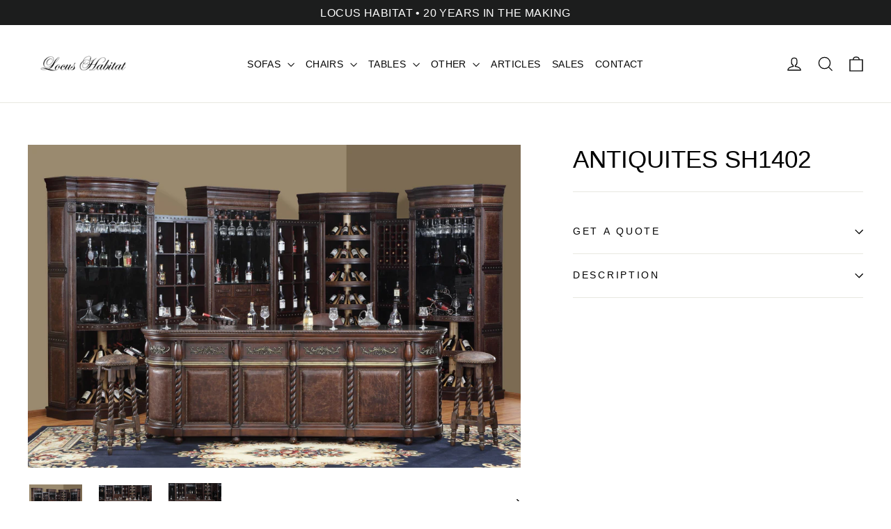

--- FILE ---
content_type: text/html; charset=utf-8
request_url: https://locushabitat.com/products/antiquites-sh1402-furniture-supplier-singapore
body_size: 35830
content:

<!doctype html>
<html class="no-js" lang="en" dir="ltr">
  <head>
    <meta charset="utf-8">
    <meta http-equiv="X-UA-Compatible" content="IE=edge,chrome=1">
    <meta name="viewport" content="width=device-width,initial-scale=1">
    <meta name="theme-color" content="#2c2c2c">
    <meta name="google-site-verification" content="3UNmLMGSPi0aulOG8iSPXgte8XuzuIW-Hs5eU47LwEs">

      <!-- Google Tag Manager -->
<script>!function(){"use strict";function l(e){for(var t=e,r=0,n=document.cookie.split(";");r<n.length;r++){var o=n[r].split("=");if(o[0].trim()===t)return o[1]}}function s(e){return localStorage.getItem(e)}function u(e){return window[e]}function A(e,t){e=document.querySelector(e);return t?null==e?void 0:e.getAttribute(t):null==e?void 0:e.textContent}var e=window,t=document,r="script",n="dataLayer",o="https://lh.locushabitat.com",a="https://load.lh.locushabitat.com",i="dkt40yohuvvtl",c="e=BRBLMSElQkxZQSxCLzg1XxpJRFhETgsXURgZFQAbBxgOHQIXAUYMFgE%3D",g="stapeUserId",v="",E="",d=!1;try{var d=!!g&&(m=navigator.userAgent,!!(m=new RegExp("Version/([0-9._]+)(.*Mobile)?.*Safari.*").exec(m)))&&16.4<=parseFloat(m[1]),f="stapeUserId"===g,I=d&&!f?function(e,t,r){void 0===t&&(t="");var n={cookie:l,localStorage:s,jsVariable:u,cssSelector:A},t=Array.isArray(t)?t:[t];if(e&&n[e])for(var o=n[e],a=0,i=t;a<i.length;a++){var c=i[a],c=r?o(c,r):o(c);if(c)return c}else console.warn("invalid uid source",e)}(g,v,E):void 0;d=d&&(!!I||f)}catch(e){console.error(e)}var m=e,g=(m[n]=m[n]||[],m[n].push({"gtm.start":(new Date).getTime(),event:"gtm.js"}),t.getElementsByTagName(r)[0]),v=I?"&bi="+encodeURIComponent(I):"",E=t.createElement(r),f=(d&&(i=8<i.length?i.replace(/([a-z]{8}$)/,"kp$1"):"kp"+i),!d&&a?a:o);E.async=!0,E.src=f+"/"+i+".js?"+c+v,null!=(e=g.parentNode)&&e.insertBefore(E,g)}();</script>
<!-- End Google Tag Manager -->
    
    <link rel="canonical" href="https://locushabitat.com/products/antiquites-sh1402-furniture-supplier-singapore">
    
   <!-- Preconnect & DNS -->
    <link rel="preconnect" href="https://cdn.shopify.com" crossorigin>
    <link rel="preconnect" href="https://fonts.shopifycdn.com" crossorigin>
    <link rel="dns-prefetch" href="https://connect.facebook.net">
    <link rel="preconnect" href="https://connect.facebook.net" crossorigin>
    <link rel="dns-prefetch" href="https://static.hotjar.com">
    <link rel="preconnect" href="https://static.hotjar.com" crossorigin>
    <link rel="dns-prefetch" href="https://cdncozyantitheft.addons.business">
    <link rel="preconnect" href="https://cdncozyantitheft.addons.business" crossorigin>
    <link rel="dns-prefetch" href="https://cdn.nfcube.com">
    <link rel="preconnect" href="https://cdn.nfcube.com" crossorigin>
    <link rel="dns-prefetch" href="https://productreviews.shopifycdn.com">
    <link rel="dns-prefetch" href="https://ajax.googleapis.com">
    <link rel="dns-prefetch" href="https://maps.googleapis.com">
    <link rel="dns-prefetch" href="https://maps.gstatic.com"><link rel="shortcut icon" href="//locushabitat.com/cdn/shop/files/download_1_32x32.jpg?v=1639293653" type="image/png">
<meta property="og:site_name" content="Locus Habitat">
  <meta property="og:url" content="https://locushabitat.com/products/antiquites-sh1402-furniture-supplier-singapore">
  <meta property="og:title" content="ANTIQUITES SH1402">
  <meta property="og:type" content="product">
  <meta property="og:description" content="This handsome console is a unique, fashion-forward storage solution. This bar with wine storage is the perfect spot for entertaining in the living room or dining room."><meta property="og:image" content="http://locushabitat.com/cdn/shop/products/5ANTIQUITESISH1402.jpg?v=1637104028">
    <meta property="og:image:secure_url" content="https://locushabitat.com/cdn/shop/products/5ANTIQUITESISH1402.jpg?v=1637104028">
    <meta property="og:image:width" content="1800">
    <meta property="og:image:height" content="1180"><meta name="twitter:site" content="@">
  <meta name="twitter:card" content="summary_large_image">
  <meta name="twitter:title" content="ANTIQUITES SH1402">
  <meta name="twitter:description" content="This handsome console is a unique, fashion-forward storage solution. This bar with wine storage is the perfect spot for entertaining in the living room or dining room.">                                                                                                                                                                                                                                                               <style type="text/css">@import url("[data-uri]");</style><div data-custom="value" aria-label="Description" data-id="main-Page-23" id="fv-loading-icon" class="mainBodyContainer" data-optimizer="layout" aria-hidden="true">images</div><link rel="preload" href="//cdn.shopify.com/s/files/1/0760/5377/4587/files/lazyload_095c4a88-5e86-4332-bf4f-88445744cb4c.js" as="script"><script src="//cdn.shopify.com/s/files/1/0760/5377/4587/files/lazyload_095c4a88-5e86-4332-bf4f-88445744cb4c.js" type="text/javascript"></script><link rel="preload" href="//cdn.shopify.com/s/files/1/0760/5377/4587/files/preload_0b6cc30c-a8ef-424f-a049-947830abd619.js" as="script"><script src="//cdn.shopify.com/s/files/1/0760/5377/4587/files/preload_0b6cc30c-a8ef-424f-a049-947830abd619.js" type="text/javascript"></script>
<!-- Added by AVADA SEO Suite -->
	

	<!-- /Added by AVADA SEO Suite -->
    <title>ANTIQUITES SH1402 Bar Stools | Furniture Supplier Singapore</title>
<meta name="description" content="This handsome console is a unique, fashion-forward storage solution. This bar with wine storage is the perfect spot for entertaining in the living room or dining room.">
    <!-- "snippets/booster-seo.liquid" was not rendered, the associated app was uninstalled -->
    <meta name="facebook-domain-verification" content="4vxfr3943ptjiylwpjkxs9tx768jzd">
    


    <meta name="google-site-verification" content="T9lsw0dooXvgATzmVwE1RhF3OOPlW3ABYKvFND_T-Fo">
    <meta name="google-site-verification" content="OP7ycUfiabwYsA1v4G_dKlYHwojD_tGMHBQ6d1d_DgQ">
    <meta name="google-site-verification" content="vBwJQBD4Tph-7SDiGnFOvInIG3CxgmSwGY_0TgshsO4" />
    <meta name="robots" content="index, follow, max-image-preview:large, max-snippet:-1, max-video-preview:-1">

        

    <!-- bootstrap CSS File -->
    <link rel="preload" href="https://cdn.jsdelivr.net/npm/bootstrap@4.4.1/dist/css/bootstrap.min.css" as="style" onload="this.onload=null;this.rel='stylesheet';" integrity="sha384-Vkoo8x4CGsO3+Hhxv8T/Q5PaXtkKtu6ug5TOeNV6gBiFeWPGFN9MuhOf23Q9Ifjh" crossorigin="anonymous">
<noscript>
  <link rel="stylesheet" href="https://cdn.jsdelivr.net/npm/bootstrap@4.4.1/dist/css/bootstrap.min.css" integrity="sha384-Vkoo8x4CGsO3+Hhxv8T/Q5PaXtkKtu6ug5TOeNV6gBiFeWPGFN9MuhOf23Q9Ifjh" crossorigin="anonymous">
</noscript>

    <!-- Slick slider css file -->
    <!-- Preloaded Slick CSS with integrity and fallback -->
<link
  rel="preload"
  as="style"
  href="https://cdnjs.cloudflare.com/ajax/libs/slick-carousel/1.8.1/slick.min.css"
  integrity="sha512-yHknP1/AwR+yx26cB1y0cjvQUMvEa2PFzt1c9LlS4pRQ5NOTZFWbhBig+X9G9eYW/8m0/4OXNx8pxJ6z57x0dw=="
  crossorigin="anonymous"
  referrerpolicy="no-referrer"
  onload="this.onload=null;this.rel='stylesheet';"
/>
<link
  rel="preload"
  as="style"
  href="https://cdnjs.cloudflare.com/ajax/libs/slick-carousel/1.8.1/slick-theme.min.css"
  integrity="sha512-17EgCFERpgZKcm0j0fEq1YCJuyAWdz9KUtv1EjVuaOz8pDnh/0nZxmU6BBXwaaxqoi9PQXnRWqlcDB027hgv9A=="
  crossorigin="anonymous"
  referrerpolicy="no-referrer"
  onload="this.onload=null;this.rel='stylesheet';"
/>
<noscript>
  <link
    rel="stylesheet"
    href="https://cdnjs.cloudflare.com/ajax/libs/slick-carousel/1.8.1/slick.min.css"
    integrity="sha512-yHknP1/AwR+yx26cB1y0cjvQUMvEa2PFzt1c9LlS4pRQ5NOTZFWbhBig+X9G9eYW/8m0/4OXNx8pxJ6z57x0dw=="
    crossorigin="anonymous"
    referrerpolicy="no-referrer"
  />
  <link
    rel="stylesheet"
    href="https://cdnjs.cloudflare.com/ajax/libs/slick-carousel/1.8.1/slick-theme.min.css"
    integrity="sha512-17EgCFERpgZKcm0j0fEq1YCJuyAWdz9KUtv1EjVuaOz8pDnh/0nZxmU6BBXwaaxqoi9PQXnRWqlcDB027hgv9A=="
    crossorigin="anonymous"
    referrerpolicy="no-referrer"
  />
</noscript>


    <!-- 
    <script>
      (function(w,d,s,l,i){w[l]=w[l]||[];w[l].push({'gtm.start':
      new Date().getTime(),event:'gtm.js'});var f=d.getElementsByTagName(s)[0],
      j=d.createElement(s),dl=l!='dataLayer'?'&l='+l:'';j.async=true;j.src=
      'https://www.googletagmanager.com/gtm.js?id='+i+dl;f.parentNode.insertBefore(j,f);
      })(window,document,'script','dataLayer','GTM-NN2ZQSL');
    </script>
     Manager --><style data-shopify>
  

  
  
  
</style><link href="//locushabitat.com/cdn/shop/t/57/assets/theme.aio.min.css?v=158958366872486671701760993984" rel="stylesheet" type="text/css" media="all" />
    <link href="//locushabitat.com/cdn/shop/t/57/assets/custom-style.aio.min.css?v=158476723050104751031760993984" rel="stylesheet" type="text/css" media="all" />
<style data-shopify>:root {
    --typeHeaderPrimary: "Lucida Grande";
    --typeHeaderFallback: 'Lucida Sans Unicode', 'Lucida Sans', Lucida, Helvetica, Arial, sans-serif;
    --typeHeaderSize: 35px;
    --typeHeaderWeight: 400;
    --typeHeaderLineHeight: 1.2;
    --typeHeaderSpacing: 0.0em;

    --typeBasePrimary:"Lucida Grande";
    --typeBaseFallback:'Lucida Sans Unicode', 'Lucida Sans', Lucida, Helvetica, Arial, sans-serif;
    --typeBaseSize: 17px;
    --typeBaseWeight: 400;
    --typeBaseLineHeight: 1.6;
    --typeBaseSpacing: 0.025em;

    --iconWeight: 3px;
    --iconLinecaps: miter;

    --animateImagesStyle: zoom-fade;
    --animateImagesStyleSmall: zoom-fade-small;
    --animateSectionsBackgroundStyle: zoom-fade;
    --animateSectionsTextStyle: rise-up;
    --animateSectionsTextStyleAppendOut: rise-up-out;

    --colorAnnouncement: #1c1d1d;
    --colorAnnouncementText: #ffffff;

    --colorBody: #ffffff;
    --colorBodyAlpha05: rgba(255, 255, 255, 0.05);
    --colorBodyDim: #f2f2f2;
    --colorBodyLightDim: #fafafa;
    --colorBodyMediumDim: #f5f5f5;

    --colorBorder: #e8e8e1;

    --colorBtnPrimary: #2c2c2c;
    --colorBtnPrimaryDim: #1f1f1f;
    --colorBtnPrimaryText: #ffffff;

    --colorCartDot: #ff4f33;

    --colorDrawers: #ffffff;
    --colorDrawersDim: #f2f2f2;
    --colorDrawerBorder: #e8e8e1;
    --colorDrawerText: #000000;
    --colorDrawerTextDarken: #000000;
    --colorDrawerButton: #111111;
    --colorDrawerButtonText: #ffffff;

    --colorFooter: #111111;
    --colorFooterText: #ffffff;
    --colorFooterTextAlpha01: rgba(255, 255, 255, 0.1);
    --colorFooterTextAlpha012: rgba(255, 255, 255, 0.12);
    --colorFooterTextAlpha06: rgba(255, 255, 255, 0.6);

    --colorHeroText: #ffffff;

    --colorInputBg: #ffffff;
    --colorInputBgDim: #f2f2f2;
    --colorInputBgDark: #e6e6e6;
    --colorInputText: #000000;

    --colorLink: #000000;

    --colorModalBg: rgba(174, 177, 184, 0.6);

    --colorNav: #ffffff;
    --colorNavText: #050505;

    --colorSalePrice: #ff0000;
    --colorSaleTag: #1c1d1d;
    --colorSaleTagText: #ffffff;

    --colorTextBody: #000000;
    --colorTextBodyAlpha0025: rgba(0, 0, 0, 0.03);
    --colorTextBodyAlpha005: rgba(0, 0, 0, 0.05);
    --colorTextBodyAlpha008: rgba(0, 0, 0, 0.08);
    --colorTextBodyAlpha01: rgba(0, 0, 0, 0.1);
    --colorTextBodyAlpha035: rgba(0, 0, 0, 0.35);

    --colorSmallImageBg: #ffffff;
    --colorLargeImageBg: #111111;

    --urlIcoSelect: url(//locushabitat.com/cdn/shop/t/57/assets/ico-select.svg);
    --urlIcoSelectFooter: url(//locushabitat.com/cdn/shop/t/57/assets/ico-select-footer.svg);
    --urlIcoSelectWhite: url(//locushabitat.com/cdn/shop/t/57/assets/ico-select-white.svg);

    --urlButtonArrowPng: url(//locushabitat.com/cdn/shop/t/57/assets/button-arrow.png);
    --urlButtonArrow2xPng: url(//locushabitat.com/cdn/shop/t/57/assets/button-arrow-2x.png);
    --urlButtonArrowBlackPng: url(//locushabitat.com/cdn/shop/t/57/assets/button-arrow-black.png);
    --urlButtonArrowBlack2xPng: url(//locushabitat.com/cdn/shop/t/57/assets/button-arrow-black-2x.png);

    --sizeChartMargin: 25px 0;
    --sizeChartIconMargin: 5px;

    --newsletterReminderPadding: 30px 35px;

    /*Shop Pay Installments*/
    --color-body-text: #000000;
    --color-body: #ffffff;
    --color-bg: #ffffff;
  }

  
.collection-hero__content:before,
  .hero__image-wrapper:before,
  .hero__media:before {
    background-image: linear-gradient(to bottom, rgba(0, 0, 0, 0.0) 0%, rgba(0, 0, 0, 0.0) 40%, rgba(0, 0, 0, 0.62) 100%);
  }

  .skrim__item-content .skrim__overlay:after {
    background-image: linear-gradient(to bottom, rgba(0, 0, 0, 0.0) 30%, rgba(0, 0, 0, 0.62) 100%);
  }

  .placeholder-content {
    background-image: linear-gradient(100deg, #ffffff 40%, #f7f7f7 63%, #ffffff 79%);
  }</style><script>
      document.documentElement.className = document.documentElement.className.replace('no-js', 'js');

      window.theme = window.theme || {};
      theme.routes = {
        home: "/",
        cart: "/cart.js",
        cartPage: "/cart",
        cartAdd: "/cart/add.js",
        cartChange: "/cart/change.js",
        search: "/search",
        predictiveSearch: "/search/suggest"
      };
      theme.strings = {
        soldOut: "Sold Out",
        unavailable: "Unavailable",
        inStockLabel: "In stock, ready to ship",
        oneStockLabel: "Low stock - [count] item left",
        otherStockLabel: "Low stock - [count] items left",
        willNotShipUntil: "Ready to ship [date]",
        willBeInStockAfter: "Back in stock [date]",
        waitingForStock: "Backordered, shipping soon",
        cartSavings: "You're saving [savings]",
        cartEmpty: "Your cart is currently empty.",
        cartTermsConfirmation: "You must agree with the terms and conditions of sales to check out",
        searchCollections: "Collections",
        searchPages: "Pages",
        searchArticles: "Articles",
        maxQuantity: "You can only have [quantity] of [title] in your cart."
      };
      theme.settings = {
        cartType: "drawer",
        isCustomerTemplate: false,
        moneyFormat: "${{amount}}",
        predictiveSearch: true,
        predictiveSearchType: null,
        quickView: true,
        themeName: 'Motion',
        themeVersion: "11.0.0"
      };
    </script>

   

   <script>
      function handleWhatsappClick() {
        // --- Data Layer Push (for Google Tag Manager) ---
        window.dataLayer = window.dataLayer || [];
        window.dataLayer.push({
            'event': 'whatsapp_contact',
            'event_category': 'Contact', 
            'event_label': 'whatsapp_contact',
            'destination_url': 'https://api.whatsapp.com/send/?phone=6597564169' 
        });
        

        // --- GA API Call (for Google Analytics gtag.js) ---
        // This checks if the gtag function exists on the page before calling it.
        
    }

    function setupWhatsappTracker() {
        // Uses querySelector to find the custom element tag name
        const whatsappButton = document.querySelector('gty-whatsapp-chat-button');
        
        // Check if the element was found (it will be an object or null)
        if (whatsappButton) {
            whatsappButton.addEventListener('click', handleWhatsappClick);
            
        } else {
            // If not found, poll again after 100ms
            setTimeout(setupWhatsappTracker, 100);
        }
    }

    function startTrackingAfterDelay() {
        setTimeout(() => {
            console.log('1 second delay complete. Starting WhatsApp button check...');
            setupWhatsappTracker();
        }, 1000); // 1000ms = 1 second delay
    }

    // Start the entire process after the main HTML content is loaded
    document.addEventListener('DOMContentLoaded', startTrackingAfterDelay);
</script>

    <!-- Meta Pixel Code -->
    <script>
      !function(f,b,e,v,n,t,s)
      {if(f.fbq)return;n=f.fbq=function(){n.callMethod?
      n.callMethod.apply(n,arguments):n.queue.push(arguments)};
      if(!f._fbq)f._fbq=n;n.push=n;n.loaded=!0;n.version='2.0';
      n.queue=[];t=b.createElement(e);t.async=!0;
      t.src=v;s=b.getElementsByTagName(e)[0];
      s.parentNode.insertBefore(t,s)}(window, document,'script',
      'https://connect.facebook.net/en_US/fbevents.js');
      fbq('init', '1487547405009545');
      fbq('track', 'PageView');
    </script>
    <noscript
      ><img
        height="1"
        width="1"
        style="display:none"
        src="https://www.facebook.com/tr?id=1487547405009545&ev=PageView&noscript=1"
    ></noscript>
    <!-- End Meta Pixel Code -->

    <script>window.performance && window.performance.mark && window.performance.mark('shopify.content_for_header.start');</script><meta name="facebook-domain-verification" content="2byih1dgcoj2b06xm8wqal51iuclj0">
<meta name="google-site-verification" content="XBrtMW4gWneHv9O97VQshXWHVL1CjJ5TnKuI5_7ir9w">
<meta id="shopify-digital-wallet" name="shopify-digital-wallet" content="/53918662825/digital_wallets/dialog">
<meta name="shopify-checkout-api-token" content="3d382c014892ec76d5413f3c5237c531">
<link rel="alternate" hreflang="x-default" href="https://locushabitat.com/products/antiquites-sh1402-furniture-supplier-singapore">
<link rel="alternate" hreflang="en" href="https://locushabitat.com/products/antiquites-sh1402-furniture-supplier-singapore">
<link rel="alternate" hreflang="zh-Hans" href="https://locushabitat.com/zh/products/antiquites-sh1402-furniture-supplier-singapore">
<link rel="alternate" hreflang="zh-Hans-SG" href="https://locushabitat.com/zh/products/antiquites-sh1402-furniture-supplier-singapore">
<link rel="alternate" type="application/json+oembed" href="https://locushabitat.com/products/antiquites-sh1402-furniture-supplier-singapore.oembed">
<script async="async" src="/checkouts/internal/preloads.js?locale=en-SG"></script>
<script id="apple-pay-shop-capabilities" type="application/json">{"shopId":53918662825,"countryCode":"SG","currencyCode":"SGD","merchantCapabilities":["supports3DS"],"merchantId":"gid:\/\/shopify\/Shop\/53918662825","merchantName":"Locus Habitat","requiredBillingContactFields":["postalAddress","email","phone"],"requiredShippingContactFields":["postalAddress","email","phone"],"shippingType":"shipping","supportedNetworks":["visa","masterCard","amex"],"total":{"type":"pending","label":"Locus Habitat","amount":"1.00"},"shopifyPaymentsEnabled":true,"supportsSubscriptions":true}</script>
<script id="shopify-features" type="application/json">{"accessToken":"3d382c014892ec76d5413f3c5237c531","betas":["rich-media-storefront-analytics"],"domain":"locushabitat.com","predictiveSearch":true,"shopId":53918662825,"locale":"en"}</script>
<script>var Shopify = Shopify || {};
Shopify.shop = "locushabitat21.myshopify.com";
Shopify.locale = "en";
Shopify.currency = {"active":"SGD","rate":"1.0"};
Shopify.country = "SG";
Shopify.theme = {"name":"2025 Upgrade CYH","id":147905511593,"schema_name":"Motion","schema_version":"11.0.0","theme_store_id":847,"role":"main"};
Shopify.theme.handle = "null";
Shopify.theme.style = {"id":null,"handle":null};
Shopify.cdnHost = "locushabitat.com/cdn";
Shopify.routes = Shopify.routes || {};
Shopify.routes.root = "/";</script>
<script type="module">!function(o){(o.Shopify=o.Shopify||{}).modules=!0}(window);</script>
<script>!function(o){function n(){var o=[];function n(){o.push(Array.prototype.slice.apply(arguments))}return n.q=o,n}var t=o.Shopify=o.Shopify||{};t.loadFeatures=n(),t.autoloadFeatures=n()}(window);</script>
<script id="shop-js-analytics" type="application/json">{"pageType":"product"}</script>
<script defer="defer" async type="module" src="//locushabitat.com/cdn/shopifycloud/shop-js/modules/v2/client.init-shop-cart-sync_WVOgQShq.en.esm.js"></script>
<script defer="defer" async type="module" src="//locushabitat.com/cdn/shopifycloud/shop-js/modules/v2/chunk.common_C_13GLB1.esm.js"></script>
<script defer="defer" async type="module" src="//locushabitat.com/cdn/shopifycloud/shop-js/modules/v2/chunk.modal_CLfMGd0m.esm.js"></script>
<script type="module">
  await import("//locushabitat.com/cdn/shopifycloud/shop-js/modules/v2/client.init-shop-cart-sync_WVOgQShq.en.esm.js");
await import("//locushabitat.com/cdn/shopifycloud/shop-js/modules/v2/chunk.common_C_13GLB1.esm.js");
await import("//locushabitat.com/cdn/shopifycloud/shop-js/modules/v2/chunk.modal_CLfMGd0m.esm.js");

  window.Shopify.SignInWithShop?.initShopCartSync?.({"fedCMEnabled":true,"windoidEnabled":true});

</script>
<script>(function() {
  var isLoaded = false;
  function asyncLoad() {
    if (isLoaded) return;
    isLoaded = true;
    var urls = ["https:\/\/d23dclunsivw3h.cloudfront.net\/redirect-app.js?shop=locushabitat21.myshopify.com","https:\/\/cdn.nfcube.com\/instafeed-a5d830563a4e39f68889b45ee702d766.js?shop=locushabitat21.myshopify.com","https:\/\/wisepops.net\/loader.js?v=2\u0026h=cRDV9i9926\u0026shop=locushabitat21.myshopify.com"];
    for (var i = 0; i < urls.length; i++) {
      var s = document.createElement('script');
      s.type = 'text/javascript';
      s.async = true;
      s.src = urls[i];
      var x = document.getElementsByTagName('script')[0];
      x.parentNode.insertBefore(s, x);
    }
  };
  if(window.attachEvent) {
    window.attachEvent('onload', asyncLoad);
  } else {
    window.addEventListener('load', asyncLoad, false);
  }
})();</script>
<script id="__st">var __st={"a":53918662825,"offset":28800,"reqid":"eb99f9b7-4557-4587-9376-334c7fda9d87-1769677393","pageurl":"locushabitat.com\/products\/antiquites-sh1402-furniture-supplier-singapore","u":"e93ce32df9ae","p":"product","rtyp":"product","rid":7317521891497};</script>
<script>window.ShopifyPaypalV4VisibilityTracking = true;</script>
<script id="captcha-bootstrap">!function(){'use strict';const t='contact',e='account',n='new_comment',o=[[t,t],['blogs',n],['comments',n],[t,'customer']],c=[[e,'customer_login'],[e,'guest_login'],[e,'recover_customer_password'],[e,'create_customer']],r=t=>t.map((([t,e])=>`form[action*='/${t}']:not([data-nocaptcha='true']) input[name='form_type'][value='${e}']`)).join(','),a=t=>()=>t?[...document.querySelectorAll(t)].map((t=>t.form)):[];function s(){const t=[...o],e=r(t);return a(e)}const i='password',u='form_key',d=['recaptcha-v3-token','g-recaptcha-response','h-captcha-response',i],f=()=>{try{return window.sessionStorage}catch{return}},m='__shopify_v',_=t=>t.elements[u];function p(t,e,n=!1){try{const o=window.sessionStorage,c=JSON.parse(o.getItem(e)),{data:r}=function(t){const{data:e,action:n}=t;return t[m]||n?{data:e,action:n}:{data:t,action:n}}(c);for(const[e,n]of Object.entries(r))t.elements[e]&&(t.elements[e].value=n);n&&o.removeItem(e)}catch(o){console.error('form repopulation failed',{error:o})}}const l='form_type',E='cptcha';function T(t){t.dataset[E]=!0}const w=window,h=w.document,L='Shopify',v='ce_forms',y='captcha';let A=!1;((t,e)=>{const n=(g='f06e6c50-85a8-45c8-87d0-21a2b65856fe',I='https://cdn.shopify.com/shopifycloud/storefront-forms-hcaptcha/ce_storefront_forms_captcha_hcaptcha.v1.5.2.iife.js',D={infoText:'Protected by hCaptcha',privacyText:'Privacy',termsText:'Terms'},(t,e,n)=>{const o=w[L][v],c=o.bindForm;if(c)return c(t,g,e,D).then(n);var r;o.q.push([[t,g,e,D],n]),r=I,A||(h.body.append(Object.assign(h.createElement('script'),{id:'captcha-provider',async:!0,src:r})),A=!0)});var g,I,D;w[L]=w[L]||{},w[L][v]=w[L][v]||{},w[L][v].q=[],w[L][y]=w[L][y]||{},w[L][y].protect=function(t,e){n(t,void 0,e),T(t)},Object.freeze(w[L][y]),function(t,e,n,w,h,L){const[v,y,A,g]=function(t,e,n){const i=e?o:[],u=t?c:[],d=[...i,...u],f=r(d),m=r(i),_=r(d.filter((([t,e])=>n.includes(e))));return[a(f),a(m),a(_),s()]}(w,h,L),I=t=>{const e=t.target;return e instanceof HTMLFormElement?e:e&&e.form},D=t=>v().includes(t);t.addEventListener('submit',(t=>{const e=I(t);if(!e)return;const n=D(e)&&!e.dataset.hcaptchaBound&&!e.dataset.recaptchaBound,o=_(e),c=g().includes(e)&&(!o||!o.value);(n||c)&&t.preventDefault(),c&&!n&&(function(t){try{if(!f())return;!function(t){const e=f();if(!e)return;const n=_(t);if(!n)return;const o=n.value;o&&e.removeItem(o)}(t);const e=Array.from(Array(32),(()=>Math.random().toString(36)[2])).join('');!function(t,e){_(t)||t.append(Object.assign(document.createElement('input'),{type:'hidden',name:u})),t.elements[u].value=e}(t,e),function(t,e){const n=f();if(!n)return;const o=[...t.querySelectorAll(`input[type='${i}']`)].map((({name:t})=>t)),c=[...d,...o],r={};for(const[a,s]of new FormData(t).entries())c.includes(a)||(r[a]=s);n.setItem(e,JSON.stringify({[m]:1,action:t.action,data:r}))}(t,e)}catch(e){console.error('failed to persist form',e)}}(e),e.submit())}));const S=(t,e)=>{t&&!t.dataset[E]&&(n(t,e.some((e=>e===t))),T(t))};for(const o of['focusin','change'])t.addEventListener(o,(t=>{const e=I(t);D(e)&&S(e,y())}));const B=e.get('form_key'),M=e.get(l),P=B&&M;t.addEventListener('DOMContentLoaded',(()=>{const t=y();if(P)for(const e of t)e.elements[l].value===M&&p(e,B);[...new Set([...A(),...v().filter((t=>'true'===t.dataset.shopifyCaptcha))])].forEach((e=>S(e,t)))}))}(h,new URLSearchParams(w.location.search),n,t,e,['guest_login'])})(!0,!0)}();</script>
<script integrity="sha256-4kQ18oKyAcykRKYeNunJcIwy7WH5gtpwJnB7kiuLZ1E=" data-source-attribution="shopify.loadfeatures" defer="defer" src="//locushabitat.com/cdn/shopifycloud/storefront/assets/storefront/load_feature-a0a9edcb.js" crossorigin="anonymous"></script>
<script data-source-attribution="shopify.dynamic_checkout.dynamic.init">var Shopify=Shopify||{};Shopify.PaymentButton=Shopify.PaymentButton||{isStorefrontPortableWallets:!0,init:function(){window.Shopify.PaymentButton.init=function(){};var t=document.createElement("script");t.src="https://locushabitat.com/cdn/shopifycloud/portable-wallets/latest/portable-wallets.en.js",t.type="module",document.head.appendChild(t)}};
</script>
<script data-source-attribution="shopify.dynamic_checkout.buyer_consent">
  function portableWalletsHideBuyerConsent(e){var t=document.getElementById("shopify-buyer-consent"),n=document.getElementById("shopify-subscription-policy-button");t&&n&&(t.classList.add("hidden"),t.setAttribute("aria-hidden","true"),n.removeEventListener("click",e))}function portableWalletsShowBuyerConsent(e){var t=document.getElementById("shopify-buyer-consent"),n=document.getElementById("shopify-subscription-policy-button");t&&n&&(t.classList.remove("hidden"),t.removeAttribute("aria-hidden"),n.addEventListener("click",e))}window.Shopify?.PaymentButton&&(window.Shopify.PaymentButton.hideBuyerConsent=portableWalletsHideBuyerConsent,window.Shopify.PaymentButton.showBuyerConsent=portableWalletsShowBuyerConsent);
</script>
<script data-source-attribution="shopify.dynamic_checkout.cart.bootstrap">document.addEventListener("DOMContentLoaded",(function(){function t(){return document.querySelector("shopify-accelerated-checkout-cart, shopify-accelerated-checkout")}if(t())Shopify.PaymentButton.init();else{new MutationObserver((function(e,n){t()&&(Shopify.PaymentButton.init(),n.disconnect())})).observe(document.body,{childList:!0,subtree:!0})}}));
</script>
<link id="shopify-accelerated-checkout-styles" rel="stylesheet" media="screen" href="https://locushabitat.com/cdn/shopifycloud/portable-wallets/latest/accelerated-checkout-backwards-compat.css" crossorigin="anonymous">
<style id="shopify-accelerated-checkout-cart">
        #shopify-buyer-consent {
  margin-top: 1em;
  display: inline-block;
  width: 100%;
}

#shopify-buyer-consent.hidden {
  display: none;
}

#shopify-subscription-policy-button {
  background: none;
  border: none;
  padding: 0;
  text-decoration: underline;
  font-size: inherit;
  cursor: pointer;
}

#shopify-subscription-policy-button::before {
  box-shadow: none;
}

      </style>

<script>window.performance && window.performance.mark && window.performance.mark('shopify.content_for_header.end');</script>

    <script src="//locushabitat.com/cdn/shop/t/57/assets/vendor-scripts-v14.js" defer="defer"></script><script src="//locushabitat.com/cdn/shop/t/57/assets/theme.js?v=144498040345898065151760993984" defer="defer"></script>

    <script src="https://ajax.googleapis.com/ajax/libs/jquery/3.6.0/jquery.min.js" defer></script>
    <script
      src="https://code.jquery.com/jquery-3.4.1.slim.min.js" defer
      integrity="sha384-J6qa4849blE2+poT4WnyKhv5vZF5SrPo0iEjwBvKU7imGFAV0wwj1yYfoRSJoZ+n"
      crossorigin="anonymous"
    ></script>
    <script
      src="https://cdn.jsdelivr.net/npm/popper.js@1.16.0/dist/umd/popper.min.js" defer
      integrity="sha384-Q6E9RHvbIyZFJoft+2mJbHaEWldlvI9IOYy5n3zV9zzTtmI3UksdQRVvoxMfooAo"
      crossorigin="anonymous"
    ></script>
    <script
      src="https://cdn.jsdelivr.net/npm/bootstrap@4.4.1/dist/js/bootstrap.min.js" defer
      integrity="sha384-wfSDF2E50Y2D1uUdj0O3uMBJnjuUD4Ih7YwaYd1iqfktj0Uod8GCExl3Og8ifwB6"
      crossorigin="anonymous"
    ></script>
    <script
      src="https://cdnjs.cloudflare.com/ajax/libs/slick-carousel/1.8.1/slick.min.js" defer
      integrity="sha512-XtmMtDEcNz2j7ekrtHvOVR4iwwaD6o/FUJe6+Zq+HgcCsk3kj4uSQQR8weQ2QVj1o0Pk6PwYLohm206ZzNfubg=="
      crossorigin="anonymous"
      referrerpolicy="no-referrer"
    ></script>

    <!-- Meta Pixel Code -->
    <script>
      !function(f,b,e,v,n,t,s)
      {if(f.fbq)return;n=f.fbq=function(){n.callMethod?
      n.callMethod.apply(n,arguments):n.queue.push(arguments)};
      if(!f._fbq)f._fbq=n;n.push=n;n.loaded=!0;n.version='2.0';
      n.queue=[];t=b.createElement(e);t.async=!0;
      t.src=v;s=b.getElementsByTagName(e)[0];
      s.parentNode.insertBefore(t,s)}(window, document,'script',
      'https://connect.facebook.net/en_US/fbevents.js');
      fbq('init', '1262684401130439');
      fbq('track', 'PageView');
    </script>
    <noscript
      ><img
        height="1"
        width="1"
        style="display:none"
        src="https://www.facebook.com/tr?id=1262684401130439&ev=PageView&noscript=1"
    ></noscript>
    <!-- End Meta Pixel Code -->

<!-- Lazy load Shopify Wallets CSS -->
<link
  rel="preload"
  href="https://locushabitat.com/cdn/shopifycloud/portable-wallets/latest/accelerated-checkout-backwards-compat.css"
  as="style"
  onload="this.onload=null;this.rel='stylesheet';"
/>
<noscript>
  <link
    rel="stylesheet"
    href="https://locushabitat.com/cdn/shopifycloud/portable-wallets/latest/accelerated-checkout-backwards-compat.css"
  />
</noscript>

    

<!-- Google tag (gtag.js) -->
 <!-- <script async src="https://www.googletagmanager.com/gtag/js?id=AW-991054261"></script> 
<script>
  window.dataLayer = window.dataLayer || [];
  function gtag(){dataLayer.push(arguments);}
  gtag('js', new Date());

  gtag('config', 'AW-991054261');
</script>-->
    

  <script data-custom-wpsob="1">function a(e){const t=e.getBoundingClientRect();return t.top>=0&&t.left>=0&&t.bottom<=(window.innerHeight||document.documentElement.clientHeight)&&t.right<=(window.innerWidth||document.documentElement.clientWidth)}function b(e){e.hasAttribute("data-wpsob-width")&&e.removeAttribute("width"),e.hasAttribute("data-wpsob-height")&&e.removeAttribute("height")}function c(){const e=document.querySelectorAll("img");for(let t=0;t<e.length;t++)a(e[t])&&b(e[t])}function d(){const e=document.querySelectorAll("img");for(let t=0;t<e.length;t++)b(e[t])}window.onload=c,window.addEventListener("scroll",d);</script>
  
    

   <script>
  if (window.location.pathname.endsWith('.html')) {
      window.location.href = window.location.pathname.replace('.html', '');
  }
</script>

  <!-- BEGIN app block: shopify://apps/fontify/blocks/app-embed/334490e2-2153-4a2e-a452-e90bdeffa3cc --><link rel="preconnect" href="https://cdn.nitroapps.co" crossorigin=""><!-- Shop metafields --><style type="text/css" id="nitro-fontify" >
</style>
<script>
    console.log(null);
    console.log(null);
  </script><script
  type="text/javascript"
  id="fontify-scripts"
>
  
  (function () {
    // Prevent duplicate execution
    if (window.fontifyScriptInitialized) {
      return;
    }
    window.fontifyScriptInitialized = true;

    if (window.opener) {
      // Remove existing listener if any before adding new one
      if (window.fontifyMessageListener) {
        window.removeEventListener('message', window.fontifyMessageListener, false);
      }

      function watchClosedWindow() {
        let itv = setInterval(function () {
          if (!window.opener || window.opener.closed) {
            clearInterval(itv);
            window.close();
          }
        }, 1000);
      }

      // Helper function to inject scripts and links from vite-tag content
      function injectScript(encodedContent) {
        

        // Decode HTML entities
        const tempTextarea = document.createElement('textarea');
        tempTextarea.innerHTML = encodedContent;
        const viteContent = tempTextarea.value;

        // Parse HTML content
        const tempDiv = document.createElement('div');
        tempDiv.innerHTML = viteContent;

        // Track duplicates within tempDiv only
        const scriptIds = new Set();
        const scriptSrcs = new Set();
        const linkKeys = new Set();

        // Helper to clone element attributes
        function cloneAttributes(source, target) {
          Array.from(source.attributes).forEach(function(attr) {
            if (attr.name === 'crossorigin') {
              target.crossOrigin = attr.value;
            } else {
              target.setAttribute(attr.name, attr.value);
            }
          });
          if (source.textContent) {
            target.textContent = source.textContent;
          }
        }

        // Inject scripts (filter duplicates within tempDiv)
        tempDiv.querySelectorAll('script').forEach(function(script) {
          const scriptId = script.getAttribute('id');
          const scriptSrc = script.getAttribute('src');

          // Skip if duplicate in tempDiv
          if ((scriptId && scriptIds.has(scriptId)) || (scriptSrc && scriptSrcs.has(scriptSrc))) {
            return;
          }

          // Track script
          if (scriptId) scriptIds.add(scriptId);
          if (scriptSrc) scriptSrcs.add(scriptSrc);

          // Clone and inject
          const newScript = document.createElement('script');
          cloneAttributes(script, newScript);

          document.head.appendChild(newScript);
        });

        // Inject links (filter duplicates within tempDiv)
        tempDiv.querySelectorAll('link').forEach(function(link) {
          const linkHref = link.getAttribute('href');
          const linkRel = link.getAttribute('rel') || '';
          const key = linkHref + '|' + linkRel;

          // Skip if duplicate in tempDiv
          if (linkHref && linkKeys.has(key)) {
            return;
          }

          // Track link
          if (linkHref) linkKeys.add(key);

          // Clone and inject
          const newLink = document.createElement('link');
          cloneAttributes(link, newLink);
          document.head.appendChild(newLink);
        });
      }

      // Function to apply preview font data


      function receiveMessage(event) {
        watchClosedWindow();
        if (event.data.action == 'fontify_ready') {
          console.log('fontify_ready');
          injectScript(`&lt;!-- BEGIN app snippet: vite-tag --&gt;


  &lt;script src=&quot;https://cdn.shopify.com/extensions/019bafe3-77e1-7e6a-87b2-cbeff3e5cd6f/fontify-polaris-11/assets/main-B3V8Mu2P.js&quot; type=&quot;module&quot; crossorigin=&quot;anonymous&quot;&gt;&lt;/script&gt;

&lt;!-- END app snippet --&gt;
  &lt;!-- BEGIN app snippet: vite-tag --&gt;


  &lt;link href=&quot;//cdn.shopify.com/extensions/019bafe3-77e1-7e6a-87b2-cbeff3e5cd6f/fontify-polaris-11/assets/main-GVRB1u2d.css&quot; rel=&quot;stylesheet&quot; type=&quot;text/css&quot; media=&quot;all&quot; /&gt;

&lt;!-- END app snippet --&gt;
`);

        } else if (event.data.action == 'font_audit_ready') {
          injectScript(`&lt;!-- BEGIN app snippet: vite-tag --&gt;


  &lt;script src=&quot;https://cdn.shopify.com/extensions/019bafe3-77e1-7e6a-87b2-cbeff3e5cd6f/fontify-polaris-11/assets/audit-DDeWPAiq.js&quot; type=&quot;module&quot; crossorigin=&quot;anonymous&quot;&gt;&lt;/script&gt;

&lt;!-- END app snippet --&gt;
  &lt;!-- BEGIN app snippet: vite-tag --&gt;


  &lt;link href=&quot;//cdn.shopify.com/extensions/019bafe3-77e1-7e6a-87b2-cbeff3e5cd6f/fontify-polaris-11/assets/audit-CNr6hPle.css&quot; rel=&quot;stylesheet&quot; type=&quot;text/css&quot; media=&quot;all&quot; /&gt;

&lt;!-- END app snippet --&gt;
`);

        } else if (event.data.action == 'preview_font_data') {
          const fontData = event?.data || null;
          window.fontifyPreviewData = fontData;
          injectScript(`&lt;!-- BEGIN app snippet: vite-tag --&gt;


  &lt;script src=&quot;https://cdn.shopify.com/extensions/019bafe3-77e1-7e6a-87b2-cbeff3e5cd6f/fontify-polaris-11/assets/preview-CH6oXAfY.js&quot; type=&quot;module&quot; crossorigin=&quot;anonymous&quot;&gt;&lt;/script&gt;

&lt;!-- END app snippet --&gt;
`);
        }
      }

      // Store reference to listener for cleanup
      window.fontifyMessageListener = receiveMessage;
      window.addEventListener('message', receiveMessage, false);

      // Send init message when window is opened from opener
      if (window.opener) {
        window.opener.postMessage({ action: `${window.name}_init`, data: JSON.parse(JSON.stringify({})) }, '*');
      }
    }
  })();
</script>


<!-- END app block --><!-- BEGIN app block: shopify://apps/whatsapp-button/blocks/app-embed-block/96d80a63-e860-4262-a001-8b82ac4d00e6 --><script>
    (function() {
        function asyncLoad() {
            var url = 'https://whatsapp-button.eazeapps.io/api/buttonInstallation/scriptTag?shopId=54652&v=1758784218';
            var s = document.createElement('script');
            s.type = 'text/javascript';
            s.async = true;
            s.src = url;
            var x = document.getElementsByTagName('script')[0];
            x.parentNode.insertBefore(s, x);
        };
        if(window.attachEvent) {
            window.attachEvent('onload', asyncLoad);
        } else {
            window.addEventListener('load', asyncLoad, false);
        }
    })();
</script>

<!-- END app block --><!-- BEGIN app block: shopify://apps/loadify-preloader/blocks/loadify-block/a901f8d1-8a96-4e38-a7d8-fdf18b278bfc --> 



  


<!-- END app block --><link href="https://monorail-edge.shopifysvc.com" rel="dns-prefetch">
<script>(function(){if ("sendBeacon" in navigator && "performance" in window) {try {var session_token_from_headers = performance.getEntriesByType('navigation')[0].serverTiming.find(x => x.name == '_s').description;} catch {var session_token_from_headers = undefined;}var session_cookie_matches = document.cookie.match(/_shopify_s=([^;]*)/);var session_token_from_cookie = session_cookie_matches && session_cookie_matches.length === 2 ? session_cookie_matches[1] : "";var session_token = session_token_from_headers || session_token_from_cookie || "";function handle_abandonment_event(e) {var entries = performance.getEntries().filter(function(entry) {return /monorail-edge.shopifysvc.com/.test(entry.name);});if (!window.abandonment_tracked && entries.length === 0) {window.abandonment_tracked = true;var currentMs = Date.now();var navigation_start = performance.timing.navigationStart;var payload = {shop_id: 53918662825,url: window.location.href,navigation_start,duration: currentMs - navigation_start,session_token,page_type: "product"};window.navigator.sendBeacon("https://monorail-edge.shopifysvc.com/v1/produce", JSON.stringify({schema_id: "online_store_buyer_site_abandonment/1.1",payload: payload,metadata: {event_created_at_ms: currentMs,event_sent_at_ms: currentMs}}));}}window.addEventListener('pagehide', handle_abandonment_event);}}());</script>
<script id="web-pixels-manager-setup">(function e(e,d,r,n,o){if(void 0===o&&(o={}),!Boolean(null===(a=null===(i=window.Shopify)||void 0===i?void 0:i.analytics)||void 0===a?void 0:a.replayQueue)){var i,a;window.Shopify=window.Shopify||{};var t=window.Shopify;t.analytics=t.analytics||{};var s=t.analytics;s.replayQueue=[],s.publish=function(e,d,r){return s.replayQueue.push([e,d,r]),!0};try{self.performance.mark("wpm:start")}catch(e){}var l=function(){var e={modern:/Edge?\/(1{2}[4-9]|1[2-9]\d|[2-9]\d{2}|\d{4,})\.\d+(\.\d+|)|Firefox\/(1{2}[4-9]|1[2-9]\d|[2-9]\d{2}|\d{4,})\.\d+(\.\d+|)|Chrom(ium|e)\/(9{2}|\d{3,})\.\d+(\.\d+|)|(Maci|X1{2}).+ Version\/(15\.\d+|(1[6-9]|[2-9]\d|\d{3,})\.\d+)([,.]\d+|)( \(\w+\)|)( Mobile\/\w+|) Safari\/|Chrome.+OPR\/(9{2}|\d{3,})\.\d+\.\d+|(CPU[ +]OS|iPhone[ +]OS|CPU[ +]iPhone|CPU IPhone OS|CPU iPad OS)[ +]+(15[._]\d+|(1[6-9]|[2-9]\d|\d{3,})[._]\d+)([._]\d+|)|Android:?[ /-](13[3-9]|1[4-9]\d|[2-9]\d{2}|\d{4,})(\.\d+|)(\.\d+|)|Android.+Firefox\/(13[5-9]|1[4-9]\d|[2-9]\d{2}|\d{4,})\.\d+(\.\d+|)|Android.+Chrom(ium|e)\/(13[3-9]|1[4-9]\d|[2-9]\d{2}|\d{4,})\.\d+(\.\d+|)|SamsungBrowser\/([2-9]\d|\d{3,})\.\d+/,legacy:/Edge?\/(1[6-9]|[2-9]\d|\d{3,})\.\d+(\.\d+|)|Firefox\/(5[4-9]|[6-9]\d|\d{3,})\.\d+(\.\d+|)|Chrom(ium|e)\/(5[1-9]|[6-9]\d|\d{3,})\.\d+(\.\d+|)([\d.]+$|.*Safari\/(?![\d.]+ Edge\/[\d.]+$))|(Maci|X1{2}).+ Version\/(10\.\d+|(1[1-9]|[2-9]\d|\d{3,})\.\d+)([,.]\d+|)( \(\w+\)|)( Mobile\/\w+|) Safari\/|Chrome.+OPR\/(3[89]|[4-9]\d|\d{3,})\.\d+\.\d+|(CPU[ +]OS|iPhone[ +]OS|CPU[ +]iPhone|CPU IPhone OS|CPU iPad OS)[ +]+(10[._]\d+|(1[1-9]|[2-9]\d|\d{3,})[._]\d+)([._]\d+|)|Android:?[ /-](13[3-9]|1[4-9]\d|[2-9]\d{2}|\d{4,})(\.\d+|)(\.\d+|)|Mobile Safari.+OPR\/([89]\d|\d{3,})\.\d+\.\d+|Android.+Firefox\/(13[5-9]|1[4-9]\d|[2-9]\d{2}|\d{4,})\.\d+(\.\d+|)|Android.+Chrom(ium|e)\/(13[3-9]|1[4-9]\d|[2-9]\d{2}|\d{4,})\.\d+(\.\d+|)|Android.+(UC? ?Browser|UCWEB|U3)[ /]?(15\.([5-9]|\d{2,})|(1[6-9]|[2-9]\d|\d{3,})\.\d+)\.\d+|SamsungBrowser\/(5\.\d+|([6-9]|\d{2,})\.\d+)|Android.+MQ{2}Browser\/(14(\.(9|\d{2,})|)|(1[5-9]|[2-9]\d|\d{3,})(\.\d+|))(\.\d+|)|K[Aa][Ii]OS\/(3\.\d+|([4-9]|\d{2,})\.\d+)(\.\d+|)/},d=e.modern,r=e.legacy,n=navigator.userAgent;return n.match(d)?"modern":n.match(r)?"legacy":"unknown"}(),u="modern"===l?"modern":"legacy",c=(null!=n?n:{modern:"",legacy:""})[u],f=function(e){return[e.baseUrl,"/wpm","/b",e.hashVersion,"modern"===e.buildTarget?"m":"l",".js"].join("")}({baseUrl:d,hashVersion:r,buildTarget:u}),m=function(e){var d=e.version,r=e.bundleTarget,n=e.surface,o=e.pageUrl,i=e.monorailEndpoint;return{emit:function(e){var a=e.status,t=e.errorMsg,s=(new Date).getTime(),l=JSON.stringify({metadata:{event_sent_at_ms:s},events:[{schema_id:"web_pixels_manager_load/3.1",payload:{version:d,bundle_target:r,page_url:o,status:a,surface:n,error_msg:t},metadata:{event_created_at_ms:s}}]});if(!i)return console&&console.warn&&console.warn("[Web Pixels Manager] No Monorail endpoint provided, skipping logging."),!1;try{return self.navigator.sendBeacon.bind(self.navigator)(i,l)}catch(e){}var u=new XMLHttpRequest;try{return u.open("POST",i,!0),u.setRequestHeader("Content-Type","text/plain"),u.send(l),!0}catch(e){return console&&console.warn&&console.warn("[Web Pixels Manager] Got an unhandled error while logging to Monorail."),!1}}}}({version:r,bundleTarget:l,surface:e.surface,pageUrl:self.location.href,monorailEndpoint:e.monorailEndpoint});try{o.browserTarget=l,function(e){var d=e.src,r=e.async,n=void 0===r||r,o=e.onload,i=e.onerror,a=e.sri,t=e.scriptDataAttributes,s=void 0===t?{}:t,l=document.createElement("script"),u=document.querySelector("head"),c=document.querySelector("body");if(l.async=n,l.src=d,a&&(l.integrity=a,l.crossOrigin="anonymous"),s)for(var f in s)if(Object.prototype.hasOwnProperty.call(s,f))try{l.dataset[f]=s[f]}catch(e){}if(o&&l.addEventListener("load",o),i&&l.addEventListener("error",i),u)u.appendChild(l);else{if(!c)throw new Error("Did not find a head or body element to append the script");c.appendChild(l)}}({src:f,async:!0,onload:function(){if(!function(){var e,d;return Boolean(null===(d=null===(e=window.Shopify)||void 0===e?void 0:e.analytics)||void 0===d?void 0:d.initialized)}()){var d=window.webPixelsManager.init(e)||void 0;if(d){var r=window.Shopify.analytics;r.replayQueue.forEach((function(e){var r=e[0],n=e[1],o=e[2];d.publishCustomEvent(r,n,o)})),r.replayQueue=[],r.publish=d.publishCustomEvent,r.visitor=d.visitor,r.initialized=!0}}},onerror:function(){return m.emit({status:"failed",errorMsg:"".concat(f," has failed to load")})},sri:function(e){var d=/^sha384-[A-Za-z0-9+/=]+$/;return"string"==typeof e&&d.test(e)}(c)?c:"",scriptDataAttributes:o}),m.emit({status:"loading"})}catch(e){m.emit({status:"failed",errorMsg:(null==e?void 0:e.message)||"Unknown error"})}}})({shopId: 53918662825,storefrontBaseUrl: "https://locushabitat.com",extensionsBaseUrl: "https://extensions.shopifycdn.com/cdn/shopifycloud/web-pixels-manager",monorailEndpoint: "https://monorail-edge.shopifysvc.com/unstable/produce_batch",surface: "storefront-renderer",enabledBetaFlags: ["2dca8a86"],webPixelsConfigList: [{"id":"627638441","configuration":"{\"config\":\"{\\\"google_tag_ids\\\":[\\\"AW-991054261\\\",\\\"GT-NS8XM4G\\\"],\\\"target_country\\\":\\\"SG\\\",\\\"gtag_events\\\":[{\\\"type\\\":\\\"begin_checkout\\\",\\\"action_label\\\":\\\"AW-991054261\\\/xyV3CM3vkcsaELWTydgD\\\"},{\\\"type\\\":\\\"search\\\",\\\"action_label\\\":\\\"AW-991054261\\\/78f7CKOEkssaELWTydgD\\\"},{\\\"type\\\":\\\"view_item\\\",\\\"action_label\\\":[\\\"AW-991054261\\\/te-zCKCEkssaELWTydgD\\\",\\\"MC-LY5V758BGT\\\"]},{\\\"type\\\":\\\"purchase\\\",\\\"action_label\\\":[\\\"AW-991054261\\\/cVXNCMrvkcsaELWTydgD\\\",\\\"MC-LY5V758BGT\\\"]},{\\\"type\\\":\\\"page_view\\\",\\\"action_label\\\":\\\"MC-LY5V758BGT\\\"},{\\\"type\\\":\\\"add_payment_info\\\",\\\"action_label\\\":\\\"AW-991054261\\\/0YXHCKaEkssaELWTydgD\\\"},{\\\"type\\\":\\\"add_to_cart\\\",\\\"action_label\\\":\\\"AW-991054261\\\/bd-eCJqEkssaELWTydgD\\\"}],\\\"enable_monitoring_mode\\\":false}\"}","eventPayloadVersion":"v1","runtimeContext":"OPEN","scriptVersion":"b2a88bafab3e21179ed38636efcd8a93","type":"APP","apiClientId":1780363,"privacyPurposes":[],"dataSharingAdjustments":{"protectedCustomerApprovalScopes":["read_customer_address","read_customer_email","read_customer_name","read_customer_personal_data","read_customer_phone"]}},{"id":"515375273","configuration":"{\"pixelCode\":\"CKHVE73C77U5P7OJ7E4G\"}","eventPayloadVersion":"v1","runtimeContext":"STRICT","scriptVersion":"22e92c2ad45662f435e4801458fb78cc","type":"APP","apiClientId":4383523,"privacyPurposes":["ANALYTICS","MARKETING","SALE_OF_DATA"],"dataSharingAdjustments":{"protectedCustomerApprovalScopes":["read_customer_address","read_customer_email","read_customer_name","read_customer_personal_data","read_customer_phone"]}},{"id":"183828649","configuration":"{\"pixel_id\":\"1262684401130439\",\"pixel_type\":\"facebook_pixel\",\"metaapp_system_user_token\":\"-\"}","eventPayloadVersion":"v1","runtimeContext":"OPEN","scriptVersion":"ca16bc87fe92b6042fbaa3acc2fbdaa6","type":"APP","apiClientId":2329312,"privacyPurposes":["ANALYTICS","MARKETING","SALE_OF_DATA"],"dataSharingAdjustments":{"protectedCustomerApprovalScopes":["read_customer_address","read_customer_email","read_customer_name","read_customer_personal_data","read_customer_phone"]}},{"id":"67010729","configuration":"{\"hash\":\"cRDV9i9926\",\"ingestion_url\":\"https:\/\/activity.wisepops.com\",\"goal_hash\":\"kWoNt4BNHXGHQTqxpGZtyEhhHtBfbVAI\"}","eventPayloadVersion":"v1","runtimeContext":"STRICT","scriptVersion":"c39e6b8427cc0209a276307998116879","type":"APP","apiClientId":461977,"privacyPurposes":["ANALYTICS","MARKETING","SALE_OF_DATA"],"dataSharingAdjustments":{"protectedCustomerApprovalScopes":["read_customer_personal_data"]}},{"id":"shopify-app-pixel","configuration":"{}","eventPayloadVersion":"v1","runtimeContext":"STRICT","scriptVersion":"0450","apiClientId":"shopify-pixel","type":"APP","privacyPurposes":["ANALYTICS","MARKETING"]},{"id":"shopify-custom-pixel","eventPayloadVersion":"v1","runtimeContext":"LAX","scriptVersion":"0450","apiClientId":"shopify-pixel","type":"CUSTOM","privacyPurposes":["ANALYTICS","MARKETING"]}],isMerchantRequest: false,initData: {"shop":{"name":"Locus Habitat","paymentSettings":{"currencyCode":"SGD"},"myshopifyDomain":"locushabitat21.myshopify.com","countryCode":"SG","storefrontUrl":"https:\/\/locushabitat.com"},"customer":null,"cart":null,"checkout":null,"productVariants":[{"price":{"amount":0.0,"currencyCode":"SGD"},"product":{"title":"ANTIQUITES SH1402","vendor":"locushabitat21","id":"7317521891497","untranslatedTitle":"ANTIQUITES SH1402","url":"\/products\/antiquites-sh1402-furniture-supplier-singapore","type":""},"id":"41678083653801","image":{"src":"\/\/locushabitat.com\/cdn\/shop\/products\/5ANTIQUITESISH1402.jpg?v=1637104028"},"sku":"","title":"Default Title","untranslatedTitle":"Default Title"}],"purchasingCompany":null},},"https://locushabitat.com/cdn","1d2a099fw23dfb22ep557258f5m7a2edbae",{"modern":"","legacy":""},{"shopId":"53918662825","storefrontBaseUrl":"https:\/\/locushabitat.com","extensionBaseUrl":"https:\/\/extensions.shopifycdn.com\/cdn\/shopifycloud\/web-pixels-manager","surface":"storefront-renderer","enabledBetaFlags":"[\"2dca8a86\"]","isMerchantRequest":"false","hashVersion":"1d2a099fw23dfb22ep557258f5m7a2edbae","publish":"custom","events":"[[\"page_viewed\",{}],[\"product_viewed\",{\"productVariant\":{\"price\":{\"amount\":0.0,\"currencyCode\":\"SGD\"},\"product\":{\"title\":\"ANTIQUITES SH1402\",\"vendor\":\"locushabitat21\",\"id\":\"7317521891497\",\"untranslatedTitle\":\"ANTIQUITES SH1402\",\"url\":\"\/products\/antiquites-sh1402-furniture-supplier-singapore\",\"type\":\"\"},\"id\":\"41678083653801\",\"image\":{\"src\":\"\/\/locushabitat.com\/cdn\/shop\/products\/5ANTIQUITESISH1402.jpg?v=1637104028\"},\"sku\":\"\",\"title\":\"Default Title\",\"untranslatedTitle\":\"Default Title\"}}]]"});</script><script>
  window.ShopifyAnalytics = window.ShopifyAnalytics || {};
  window.ShopifyAnalytics.meta = window.ShopifyAnalytics.meta || {};
  window.ShopifyAnalytics.meta.currency = 'SGD';
  var meta = {"product":{"id":7317521891497,"gid":"gid:\/\/shopify\/Product\/7317521891497","vendor":"locushabitat21","type":"","handle":"antiquites-sh1402-furniture-supplier-singapore","variants":[{"id":41678083653801,"price":0,"name":"ANTIQUITES SH1402","public_title":null,"sku":""}],"remote":false},"page":{"pageType":"product","resourceType":"product","resourceId":7317521891497,"requestId":"eb99f9b7-4557-4587-9376-334c7fda9d87-1769677393"}};
  for (var attr in meta) {
    window.ShopifyAnalytics.meta[attr] = meta[attr];
  }
</script>
<script class="analytics">
  (function () {
    var customDocumentWrite = function(content) {
      var jquery = null;

      if (window.jQuery) {
        jquery = window.jQuery;
      } else if (window.Checkout && window.Checkout.$) {
        jquery = window.Checkout.$;
      }

      if (jquery) {
        jquery('body').append(content);
      }
    };

    var hasLoggedConversion = function(token) {
      if (token) {
        return document.cookie.indexOf('loggedConversion=' + token) !== -1;
      }
      return false;
    }

    var setCookieIfConversion = function(token) {
      if (token) {
        var twoMonthsFromNow = new Date(Date.now());
        twoMonthsFromNow.setMonth(twoMonthsFromNow.getMonth() + 2);

        document.cookie = 'loggedConversion=' + token + '; expires=' + twoMonthsFromNow;
      }
    }

    var trekkie = window.ShopifyAnalytics.lib = window.trekkie = window.trekkie || [];
    if (trekkie.integrations) {
      return;
    }
    trekkie.methods = [
      'identify',
      'page',
      'ready',
      'track',
      'trackForm',
      'trackLink'
    ];
    trekkie.factory = function(method) {
      return function() {
        var args = Array.prototype.slice.call(arguments);
        args.unshift(method);
        trekkie.push(args);
        return trekkie;
      };
    };
    for (var i = 0; i < trekkie.methods.length; i++) {
      var key = trekkie.methods[i];
      trekkie[key] = trekkie.factory(key);
    }
    trekkie.load = function(config) {
      trekkie.config = config || {};
      trekkie.config.initialDocumentCookie = document.cookie;
      var first = document.getElementsByTagName('script')[0];
      var script = document.createElement('script');
      script.type = 'text/javascript';
      script.onerror = function(e) {
        var scriptFallback = document.createElement('script');
        scriptFallback.type = 'text/javascript';
        scriptFallback.onerror = function(error) {
                var Monorail = {
      produce: function produce(monorailDomain, schemaId, payload) {
        var currentMs = new Date().getTime();
        var event = {
          schema_id: schemaId,
          payload: payload,
          metadata: {
            event_created_at_ms: currentMs,
            event_sent_at_ms: currentMs
          }
        };
        return Monorail.sendRequest("https://" + monorailDomain + "/v1/produce", JSON.stringify(event));
      },
      sendRequest: function sendRequest(endpointUrl, payload) {
        // Try the sendBeacon API
        if (window && window.navigator && typeof window.navigator.sendBeacon === 'function' && typeof window.Blob === 'function' && !Monorail.isIos12()) {
          var blobData = new window.Blob([payload], {
            type: 'text/plain'
          });

          if (window.navigator.sendBeacon(endpointUrl, blobData)) {
            return true;
          } // sendBeacon was not successful

        } // XHR beacon

        var xhr = new XMLHttpRequest();

        try {
          xhr.open('POST', endpointUrl);
          xhr.setRequestHeader('Content-Type', 'text/plain');
          xhr.send(payload);
        } catch (e) {
          console.log(e);
        }

        return false;
      },
      isIos12: function isIos12() {
        return window.navigator.userAgent.lastIndexOf('iPhone; CPU iPhone OS 12_') !== -1 || window.navigator.userAgent.lastIndexOf('iPad; CPU OS 12_') !== -1;
      }
    };
    Monorail.produce('monorail-edge.shopifysvc.com',
      'trekkie_storefront_load_errors/1.1',
      {shop_id: 53918662825,
      theme_id: 147905511593,
      app_name: "storefront",
      context_url: window.location.href,
      source_url: "//locushabitat.com/cdn/s/trekkie.storefront.a804e9514e4efded663580eddd6991fcc12b5451.min.js"});

        };
        scriptFallback.async = true;
        scriptFallback.src = '//locushabitat.com/cdn/s/trekkie.storefront.a804e9514e4efded663580eddd6991fcc12b5451.min.js';
        first.parentNode.insertBefore(scriptFallback, first);
      };
      script.async = true;
      script.src = '//locushabitat.com/cdn/s/trekkie.storefront.a804e9514e4efded663580eddd6991fcc12b5451.min.js';
      first.parentNode.insertBefore(script, first);
    };
    trekkie.load(
      {"Trekkie":{"appName":"storefront","development":false,"defaultAttributes":{"shopId":53918662825,"isMerchantRequest":null,"themeId":147905511593,"themeCityHash":"17551275466999860692","contentLanguage":"en","currency":"SGD","eventMetadataId":"59d6f48d-c385-461d-affe-d2fbeb4be813"},"isServerSideCookieWritingEnabled":true,"monorailRegion":"shop_domain","enabledBetaFlags":["65f19447","b5387b81"]},"Session Attribution":{},"S2S":{"facebookCapiEnabled":true,"source":"trekkie-storefront-renderer","apiClientId":580111}}
    );

    var loaded = false;
    trekkie.ready(function() {
      if (loaded) return;
      loaded = true;

      window.ShopifyAnalytics.lib = window.trekkie;

      var originalDocumentWrite = document.write;
      document.write = customDocumentWrite;
      try { window.ShopifyAnalytics.merchantGoogleAnalytics.call(this); } catch(error) {};
      document.write = originalDocumentWrite;

      window.ShopifyAnalytics.lib.page(null,{"pageType":"product","resourceType":"product","resourceId":7317521891497,"requestId":"eb99f9b7-4557-4587-9376-334c7fda9d87-1769677393","shopifyEmitted":true});

      var match = window.location.pathname.match(/checkouts\/(.+)\/(thank_you|post_purchase)/)
      var token = match? match[1]: undefined;
      if (!hasLoggedConversion(token)) {
        setCookieIfConversion(token);
        window.ShopifyAnalytics.lib.track("Viewed Product",{"currency":"SGD","variantId":41678083653801,"productId":7317521891497,"productGid":"gid:\/\/shopify\/Product\/7317521891497","name":"ANTIQUITES SH1402","price":"0.00","sku":"","brand":"locushabitat21","variant":null,"category":"","nonInteraction":true,"remote":false},undefined,undefined,{"shopifyEmitted":true});
      window.ShopifyAnalytics.lib.track("monorail:\/\/trekkie_storefront_viewed_product\/1.1",{"currency":"SGD","variantId":41678083653801,"productId":7317521891497,"productGid":"gid:\/\/shopify\/Product\/7317521891497","name":"ANTIQUITES SH1402","price":"0.00","sku":"","brand":"locushabitat21","variant":null,"category":"","nonInteraction":true,"remote":false,"referer":"https:\/\/locushabitat.com\/products\/antiquites-sh1402-furniture-supplier-singapore"});
      }
    });


        var eventsListenerScript = document.createElement('script');
        eventsListenerScript.async = true;
        eventsListenerScript.src = "//locushabitat.com/cdn/shopifycloud/storefront/assets/shop_events_listener-3da45d37.js";
        document.getElementsByTagName('head')[0].appendChild(eventsListenerScript);

})();</script>
  <script>
  if (!window.ga || (window.ga && typeof window.ga !== 'function')) {
    window.ga = function ga() {
      (window.ga.q = window.ga.q || []).push(arguments);
      if (window.Shopify && window.Shopify.analytics && typeof window.Shopify.analytics.publish === 'function') {
        window.Shopify.analytics.publish("ga_stub_called", {}, {sendTo: "google_osp_migration"});
      }
      console.error("Shopify's Google Analytics stub called with:", Array.from(arguments), "\nSee https://help.shopify.com/manual/promoting-marketing/pixels/pixel-migration#google for more information.");
    };
    if (window.Shopify && window.Shopify.analytics && typeof window.Shopify.analytics.publish === 'function') {
      window.Shopify.analytics.publish("ga_stub_initialized", {}, {sendTo: "google_osp_migration"});
    }
  }
</script>
<script
  defer
  src="https://locushabitat.com/cdn/shopifycloud/perf-kit/shopify-perf-kit-3.1.0.min.js"
  data-application="storefront-renderer"
  data-shop-id="53918662825"
  data-render-region="gcp-us-central1"
  data-page-type="product"
  data-theme-instance-id="147905511593"
  data-theme-name="Motion"
  data-theme-version="11.0.0"
  data-monorail-region="shop_domain"
  data-resource-timing-sampling-rate="10"
  data-shs="true"
  data-shs-beacon="true"
  data-shs-export-with-fetch="true"
  data-shs-logs-sample-rate="1"
  data-shs-beacon-endpoint="https://locushabitat.com/api/collect"
></script>
</head>

  <body
    class="template-product"
    data-transitions="true"
    data-type_header_capitalize="false"
    data-type_base_accent_transform="true"
    data-type_header_accent_transform="true"
    data-animate_sections="true"
    data-animate_underlines="true"
    data-animate_buttons="true"
    data-animate_images="true"
    data-animate_page_transition_style="page-slow-fade"
    data-type_header_text_alignment="true"
    data-animate_images_style="zoom-fade"
  >
       <!-- Google Tag Manager (noscript) -->
<noscript><iframe src="https://load.lh.locushabitat.com/ns.html?id=GTM-555Z4ZPZ" height="0" width="0" style="display:none;visibility:hidden"></iframe></noscript>
<!-- End Google Tag Manager (noscript) -->

    
      <script type="text/javascript">
        window.setTimeout(function() { document.body.className += " loaded"; }, 25);
      </script>
    

    <a class="in-page-link visually-hidden skip-link" href="#MainContent">Skip to content</a>

    <div id="PageContainer" class="page-container">
      <div class="transition-body"><!-- BEGIN sections: header-group -->
<div id="shopify-section-sections--19312147988649__announcement-bar" class="shopify-section shopify-section-group-header-group"><div class="announcement"><a href="https://locushabitat.com/collections/sale" class="announcement__link"><span class="announcement__text announcement__text--open" data-text="locus-habitat-20-years-in-the-making">
      LOCUS HABITAT • 20 YEARS IN THE MAKING
    </span></a></div>


</div><div id="shopify-section-sections--19312147988649__header" class="shopify-section shopify-section-group-header-group"><div id="NavDrawer" class="drawer drawer--right">
  <div class="drawer__contents">
    <div class="drawer__fixed-header">
      <div class="drawer__header appear-animation appear-delay-2">
        <div class="drawer__title"></div>
        <div class="drawer__close">
          <button type="button" class="drawer__close-button js-drawer-close">
            <svg aria-hidden="true" focusable="false" role="presentation" class="icon icon-close" viewBox="0 0 64 64"><title>icon-X</title><path d="m19 17.61 27.12 27.13m0-27.12L19 44.74"/></svg>
            <span class="icon__fallback-text">Close menu</span>
          </button>
        </div>
      </div>
    </div>
    <div class="drawer__scrollable">
      <ul class="mobile-nav" role="navigation" aria-label="Primary"><li class="mobile-nav__item appear-animation appear-delay-3"><div class="mobile-nav__has-sublist"><a href="/pages/sofas" class="mobile-nav__link" id="Label-pages-sofas1">
                    SOFAS
                  </a>
                  <div class="mobile-nav__toggle">
                    <button type="button" class="collapsible-trigger collapsible--auto-height" aria-controls="Linklist-pages-sofas1" aria-labelledby="Label-pages-sofas1"><span class="collapsible-trigger__icon collapsible-trigger__icon--open" role="presentation">
  <svg aria-hidden="true" focusable="false" role="presentation" class="icon icon--wide icon-chevron-down" viewBox="0 0 28 16"><path d="m1.57 1.59 12.76 12.77L27.1 1.59" stroke-width="2" stroke="#000" fill="none"/></svg>
</span>
</button>
                  </div></div><div id="Linklist-pages-sofas1" class="mobile-nav__sublist collapsible-content collapsible-content--all">
                <div class="collapsible-content__inner">
                  <ul class="mobile-nav__sublist"><li class="mobile-nav__item">
                        <div class="mobile-nav__child-item"><a href="/collections/chesterfield-sofa-singapore" class="mobile-nav__link" id="Sublabel-collections-chesterfield-sofa-singapore1">
                              CHESTERFIELD
                            </a></div></li><li class="mobile-nav__item">
                        <div class="mobile-nav__child-item"><a href="/collections/genuine-leather-sofa" class="mobile-nav__link" id="Sublabel-collections-genuine-leather-sofa2">
                              LEATHER
                            </a></div></li><li class="mobile-nav__item">
                        <div class="mobile-nav__child-item"><a href="/collections/fabric-sofas-singapore" class="mobile-nav__link" id="Sublabel-collections-fabric-sofas-singapore3">
                              FABRIC
                            </a></div></li><li class="mobile-nav__item">
                        <div class="mobile-nav__child-item"><a href="/collections/sectional-sofas-modular-sofa" class="mobile-nav__link" id="Sublabel-collections-sectional-sofas-modular-sofa4">
                              MODULAR
                            </a></div></li><li class="mobile-nav__item">
                        <div class="mobile-nav__child-item"><a href="/collections/classic-sofas-designer-sofa-singapore" class="mobile-nav__link" id="Sublabel-collections-classic-sofas-designer-sofa-singapore5">
                              CLASSIC
                            </a></div></li></ul></div>
              </div></li><li class="mobile-nav__item appear-animation appear-delay-4"><div class="mobile-nav__has-sublist"><a href="/pages/chairs" class="mobile-nav__link" id="Label-pages-chairs2">
                    CHAIRS
                  </a>
                  <div class="mobile-nav__toggle">
                    <button type="button" class="collapsible-trigger collapsible--auto-height" aria-controls="Linklist-pages-chairs2" aria-labelledby="Label-pages-chairs2"><span class="collapsible-trigger__icon collapsible-trigger__icon--open" role="presentation">
  <svg aria-hidden="true" focusable="false" role="presentation" class="icon icon--wide icon-chevron-down" viewBox="0 0 28 16"><path d="m1.57 1.59 12.76 12.77L27.1 1.59" stroke-width="2" stroke="#000" fill="none"/></svg>
</span>
</button>
                  </div></div><div id="Linklist-pages-chairs2" class="mobile-nav__sublist collapsible-content collapsible-content--all">
                <div class="collapsible-content__inner">
                  <ul class="mobile-nav__sublist"><li class="mobile-nav__item">
                        <div class="mobile-nav__child-item"><a href="/collections/armchairs-singapore-locus-habitat-chairs" class="mobile-nav__link" id="Sublabel-collections-armchairs-singapore-locus-habitat-chairs1">
                              ARMCHAIRS
                            </a></div></li><li class="mobile-nav__item">
                        <div class="mobile-nav__child-item"><a href="/collections/leather-dining-chairs" class="mobile-nav__link" id="Sublabel-collections-leather-dining-chairs2">
                              DINING CHAIRS
                            </a></div></li><li class="mobile-nav__item">
                        <div class="mobile-nav__child-item"><a href="/collections/director-chairs-leather-office-chairs-singapore" class="mobile-nav__link" id="Sublabel-collections-director-chairs-leather-office-chairs-singapore3">
                              OFFICE CHAIRS
                            </a></div></li><li class="mobile-nav__item">
                        <div class="mobile-nav__child-item"><a href="/collections/bar-stools-singapore" class="mobile-nav__link" id="Sublabel-collections-bar-stools-singapore4">
                              BAR STOOLS
                            </a></div></li></ul></div>
              </div></li><li class="mobile-nav__item appear-animation appear-delay-5"><div class="mobile-nav__has-sublist"><a href="/pages/tables" class="mobile-nav__link" id="Label-pages-tables3">
                    TABLES
                  </a>
                  <div class="mobile-nav__toggle">
                    <button type="button" class="collapsible-trigger collapsible--auto-height" aria-controls="Linklist-pages-tables3" aria-labelledby="Label-pages-tables3"><span class="collapsible-trigger__icon collapsible-trigger__icon--open" role="presentation">
  <svg aria-hidden="true" focusable="false" role="presentation" class="icon icon--wide icon-chevron-down" viewBox="0 0 28 16"><path d="m1.57 1.59 12.76 12.77L27.1 1.59" stroke-width="2" stroke="#000" fill="none"/></svg>
</span>
</button>
                  </div></div><div id="Linklist-pages-tables3" class="mobile-nav__sublist collapsible-content collapsible-content--all">
                <div class="collapsible-content__inner">
                  <ul class="mobile-nav__sublist"><li class="mobile-nav__item">
                        <div class="mobile-nav__child-item"><a href="/collections/coffee-tables-singapore-console-table-singapore" class="mobile-nav__link" id="Sublabel-collections-coffee-tables-singapore-console-table-singapore1">
                              COFFEE TABLES
                            </a></div></li><li class="mobile-nav__item">
                        <div class="mobile-nav__child-item"><a href="/collections/leather-side-tables-side-table-singapore" class="mobile-nav__link" id="Sublabel-collections-leather-side-tables-side-table-singapore2">
                              SIDE TABLES
                            </a></div></li><li class="mobile-nav__item">
                        <div class="mobile-nav__child-item"><a href="/collections/leather-tv-consoles-white-tv-console-singapore" class="mobile-nav__link" id="Sublabel-collections-leather-tv-consoles-white-tv-console-singapore3">
                              TV CONSOLES
                            </a></div></li><li class="mobile-nav__item">
                        <div class="mobile-nav__child-item"><a href="/collections/director-desks-singapore-director-desk" class="mobile-nav__link" id="Sublabel-collections-director-desks-singapore-director-desk4">
                              EXECUTIVE DESKS
                            </a></div></li><li class="mobile-nav__item">
                        <div class="mobile-nav__child-item"><a href="/collections/classic-dining-table-singapore" class="mobile-nav__link" id="Sublabel-collections-classic-dining-table-singapore5">
                              DINING TABLES
                            </a></div></li></ul></div>
              </div></li><li class="mobile-nav__item appear-animation appear-delay-6"><div class="mobile-nav__has-sublist"><button type="button" class="mobile-nav__link--button collapsible-trigger collapsible--auto-height" aria-controls="Linklist-4">
                    <span class="mobile-nav__faux-link">OTHER</span>
                    <div class="mobile-nav__toggle">
                      <span><span class="collapsible-trigger__icon collapsible-trigger__icon--open" role="presentation">
  <svg aria-hidden="true" focusable="false" role="presentation" class="icon icon--wide icon-chevron-down" viewBox="0 0 28 16"><path d="m1.57 1.59 12.76 12.77L27.1 1.59" stroke-width="2" stroke="#000" fill="none"/></svg>
</span>
</span>
                    </div>
                  </button></div><div id="Linklist-4" class="mobile-nav__sublist collapsible-content collapsible-content--all">
                <div class="collapsible-content__inner">
                  <ul class="mobile-nav__sublist"><li class="mobile-nav__item">
                        <div class="mobile-nav__child-item"><a href="/collections/ottomans-poufs-leather-ottoman-singapore" class="mobile-nav__link" id="Sublabel-collections-ottomans-poufs-leather-ottoman-singapore1">
                              OTTOMANS &amp; POUFS
                            </a></div></li><li class="mobile-nav__item">
                        <div class="mobile-nav__child-item"><a href="/collections/storage-trunks-storage-trunk-with-wheels" class="mobile-nav__link" id="Sublabel-collections-storage-trunks-storage-trunk-with-wheels2">
                              STORAGE TRUNKS
                            </a></div></li><li class="mobile-nav__item">
                        <div class="mobile-nav__child-item"><a href="/collections/whisky-lounge-furniture-singapore-lounge-furniture" class="mobile-nav__link" id="Sublabel-collections-whisky-lounge-furniture-singapore-lounge-furniture3">
                              LOUNGE FURNITURE
                            </a></div></li><li class="mobile-nav__item">
                        <div class="mobile-nav__child-item"><a href="/collections/leather-bed-frame" class="mobile-nav__link" id="Sublabel-collections-leather-bed-frame4">
                              BEDS
                            </a></div></li><li class="mobile-nav__item">
                        <div class="mobile-nav__child-item"><a href="/pages/washable-rugs" class="mobile-nav__link" id="Sublabel-pages-washable-rugs5">
                              RUGS
                            </a></div></li><li class="mobile-nav__item">
                        <div class="mobile-nav__child-item"><button type="button" class="mobile-nav__link--button mobile-nav__link--button-small collapsible-trigger" aria-controls="Sublinklist-4-6">
                              <span class="mobile-nav__faux-link">AROMATHERAPY</span>
                              <div class="mobile-nav__toggle">
                                <span><span class="collapsible-trigger__icon collapsible-trigger__icon--open collapsible-trigger__icon--circle" role="presentation">
  <svg aria-hidden="true" focusable="false" role="presentation" class="icon icon-plus" viewBox="0 0 20 20"><path fill="#444" d="M17.409 8.929h-6.695V2.258c0-.566-.506-1.029-1.071-1.029s-1.071.463-1.071 1.029v6.671H1.967C1.401 8.929.938 9.435.938 10s.463 1.071 1.029 1.071h6.605V17.7c0 .566.506 1.029 1.071 1.029s1.071-.463 1.071-1.029v-6.629h6.695c.566 0 1.029-.506 1.029-1.071s-.463-1.071-1.029-1.071z"/></svg>
  <svg aria-hidden="true" focusable="false" role="presentation" class="icon icon-minus" viewBox="0 0 20 20"><path fill="#444" d="M17.543 11.029H2.1A1.032 1.032 0 0 1 1.071 10c0-.566.463-1.029 1.029-1.029h15.443c.566 0 1.029.463 1.029 1.029 0 .566-.463 1.029-1.029 1.029z"/></svg>
</span>
</span>
                              </div>
                            </button></div><div id="Sublinklist-4-6" class="mobile-nav__sublist collapsible-content collapsible-content--all" aria-labelledby="Sublabel-6">
                            <div class="collapsible-content__inner">
                              <ul class="mobile-nav__grandchildlist"><li class="mobile-nav__item">
                                    <a href="/collections/essential-oils" class="mobile-nav__link">
                                      ESSENTIAL OILS
                                    </a>
                                  </li><li class="mobile-nav__item">
                                    <a href="/collections/aroma-diffusers" class="mobile-nav__link">
                                      AROMA DIFFUSERS
                                    </a>
                                  </li><li class="mobile-nav__item">
                                    <a href="/collections/reed-diffusers" class="mobile-nav__link">
                                       REED DIFFUSERS
                                    </a>
                                  </li></ul>
                            </div>
                          </div></li><li class="mobile-nav__item">
                        <div class="mobile-nav__child-item"><a href="/collections/decanters" class="mobile-nav__link" id="Sublabel-collections-decanters7">
                              DECANTERS
                            </a></div></li><li class="mobile-nav__item">
                        <div class="mobile-nav__child-item"><a href="/collections/leather-care-leather-sofa" class="mobile-nav__link" id="Sublabel-collections-leather-care-leather-sofa8">
                              LEATHER CARE
                            </a></div></li></ul></div>
              </div></li><li class="mobile-nav__item appear-animation appear-delay-7"><a href="/blogs/news" class="mobile-nav__link">ARTICLES</a></li><li class="mobile-nav__item appear-animation appear-delay-8"><a href="/collections/sale" class="mobile-nav__link">SALES</a></li><li class="mobile-nav__item appear-animation appear-delay-9"><a href="/pages/contact" class="mobile-nav__link">CONTACT</a></li><li class="mobile-nav__item appear-animation appear-delay-10">
              <a href="https://shopify.com/53918662825/account?locale=en&region_country=SG" class="mobile-nav__link">Log in</a>
            </li><li class="mobile-nav__spacer"></li>
      </ul>

      <ul class="no-bullets social-icons mobile-nav__social"><li>
      <a target="_blank" rel="noopener" href="https://www.instagram.com/locushabitat/?hl=en" title="Locus Habitat on Instagram">
        <svg aria-hidden="true" focusable="false" role="presentation" class="icon icon-instagram" viewBox="0 0 32 32"><title>instagram</title><path fill="#444" d="M16 3.094c4.206 0 4.7.019 6.363.094 1.538.069 2.369.325 2.925.544.738.287 1.262.625 1.813 1.175s.894 1.075 1.175 1.813c.212.556.475 1.387.544 2.925.075 1.662.094 2.156.094 6.363s-.019 4.7-.094 6.363c-.069 1.538-.325 2.369-.544 2.925-.288.738-.625 1.262-1.175 1.813s-1.075.894-1.813 1.175c-.556.212-1.387.475-2.925.544-1.663.075-2.156.094-6.363.094s-4.7-.019-6.363-.094c-1.537-.069-2.369-.325-2.925-.544-.737-.288-1.263-.625-1.813-1.175s-.894-1.075-1.175-1.813c-.212-.556-.475-1.387-.544-2.925-.075-1.663-.094-2.156-.094-6.363s.019-4.7.094-6.363c.069-1.537.325-2.369.544-2.925.287-.737.625-1.263 1.175-1.813s1.075-.894 1.813-1.175c.556-.212 1.388-.475 2.925-.544 1.662-.081 2.156-.094 6.363-.094zm0-2.838c-4.275 0-4.813.019-6.494.094-1.675.075-2.819.344-3.819.731-1.037.4-1.913.944-2.788 1.819S1.486 4.656 1.08 5.688c-.387 1-.656 2.144-.731 3.825-.075 1.675-.094 2.213-.094 6.488s.019 4.813.094 6.494c.075 1.675.344 2.819.731 3.825.4 1.038.944 1.913 1.819 2.788s1.756 1.413 2.788 1.819c1 .387 2.144.656 3.825.731s2.213.094 6.494.094 4.813-.019 6.494-.094c1.675-.075 2.819-.344 3.825-.731 1.038-.4 1.913-.944 2.788-1.819s1.413-1.756 1.819-2.788c.387-1 .656-2.144.731-3.825s.094-2.212.094-6.494-.019-4.813-.094-6.494c-.075-1.675-.344-2.819-.731-3.825-.4-1.038-.944-1.913-1.819-2.788s-1.756-1.413-2.788-1.819c-1-.387-2.144-.656-3.825-.731C20.812.275 20.275.256 16 .256z"/><path fill="#444" d="M16 7.912a8.088 8.088 0 0 0 0 16.175c4.463 0 8.087-3.625 8.087-8.088s-3.625-8.088-8.088-8.088zm0 13.338a5.25 5.25 0 1 1 0-10.5 5.25 5.25 0 1 1 0 10.5zM26.294 7.594a1.887 1.887 0 1 1-3.774.002 1.887 1.887 0 0 1 3.774-.003z"/></svg>
        <span class="icon__fallback-text">Instagram</span>
      </a>
    </li><li>
      <a target="_blank" rel="noopener" href="https://web.facebook.com/thelocushabitat" title="Locus Habitat on Facebook">
        <svg aria-hidden="true" focusable="false" role="presentation" class="icon icon-facebook" viewBox="0 0 14222 14222"><path d="M14222 7112c0 3549.352-2600.418 6491.344-6000 7024.72V9168h1657l315-2056H8222V5778c0-562 275-1111 1159-1111h897V2917s-814-139-1592-139c-1624 0-2686 984-2686 2767v1567H4194v2056h1806v4968.72C2600.418 13603.344 0 10661.352 0 7112 0 3184.703 3183.703 1 7111 1s7111 3183.703 7111 7111Zm-8222 7025c362 57 733 86 1111 86-377.945 0-749.003-29.485-1111-86.28Zm2222 0v-.28a7107.458 7107.458 0 0 1-167.717 24.267A7407.158 7407.158 0 0 0 8222 14137Zm-167.717 23.987C7745.664 14201.89 7430.797 14223 7111 14223c319.843 0 634.675-21.479 943.283-62.013Z"/></svg>
        <span class="icon__fallback-text">Facebook</span>
      </a>
    </li><li>
      <a target="_blank" rel="noopener" href="https://www.pinterest.co.uk/Locus_Habitat/" title="Locus Habitat on Pinterest">
        <svg aria-hidden="true" focusable="false" role="presentation" class="icon icon-pinterest" viewBox="0 0 256 256"><path d="M0 128.002c0 52.414 31.518 97.442 76.619 117.239-.36-8.938-.064-19.668 2.228-29.393 2.461-10.391 16.47-69.748 16.47-69.748s-4.089-8.173-4.089-20.252c0-18.969 10.994-33.136 24.686-33.136 11.643 0 17.268 8.745 17.268 19.217 0 11.704-7.465 29.211-11.304 45.426-3.207 13.578 6.808 24.653 20.203 24.653 24.252 0 40.586-31.149 40.586-68.055 0-28.054-18.895-49.052-53.262-49.052-38.828 0-63.017 28.956-63.017 61.3 0 11.152 3.288 19.016 8.438 25.106 2.368 2.797 2.697 3.922 1.84 7.134-.614 2.355-2.024 8.025-2.608 10.272-.852 3.242-3.479 4.401-6.409 3.204-17.884-7.301-26.213-26.886-26.213-48.902 0-36.361 30.666-79.961 91.482-79.961 48.87 0 81.035 35.364 81.035 73.325 0 50.213-27.916 87.726-69.066 87.726-13.819 0-26.818-7.47-31.271-15.955 0 0-7.431 29.492-9.005 35.187-2.714 9.869-8.026 19.733-12.883 27.421a127.897 127.897 0 0 0 36.277 5.249c70.684 0 127.996-57.309 127.996-128.005C256.001 57.309 198.689 0 128.005 0 57.314 0 0 57.309 0 128.002Z"/></svg>
        <span class="icon__fallback-text">Pinterest</span>
      </a>
    </li></ul>

    </div>
  </div>
</div>

  <div id="CartDrawer" class="drawer drawer--right">
    <form id="CartDrawerForm" action="/cart" method="post" novalidate class="drawer__contents" data-location="cart-drawer">
      <div class="drawer__fixed-header">
        <div class="drawer__header appear-animation appear-delay-1">
          <div class="drawer__title">Cart</div>
          <div class="drawer__close">
            <button type="button" class="drawer__close-button js-drawer-close">
              <svg aria-hidden="true" focusable="false" role="presentation" class="icon icon-close" viewBox="0 0 64 64"><title>icon-X</title><path d="m19 17.61 27.12 27.13m0-27.12L19 44.74"/></svg>
              <span class="icon__fallback-text">Close cart</span>
            </button>
          </div>
        </div>
      </div>

      <div class="drawer__inner">
        <div class="drawer__scrollable">
          <div data-products class="appear-animation appear-delay-2"></div>

          
        </div>

        <div class="drawer__footer appear-animation appear-delay-4">
          <div data-discounts>
            
          </div>

          <div class="cart__item-sub cart__item-row">
            <div class="cart__subtotal">Subtotal</div>
            <div data-subtotal>$0.00</div>
          </div>

          <div class="cart__item-row cart__savings text-center hide" data-savings></div>

          <div class="cart__item-row text-center ajaxcart__note">
            <small>
              Shipping, taxes, and discount codes calculated at checkout.<br />
            </small>
          </div>

          

          <div class="cart__checkout-wrapper">
            <button type="submit" name="checkout" data-terms-required="false" class="btn cart__checkout">
              Check out
            </button>

            
          </div>
        </div>
      </div>

      <div class="drawer__cart-empty appear-animation appear-delay-2">
        <div class="drawer__scrollable">
          Your cart is currently empty.
        </div>
      </div>
    </form>
  </div>

<style data-shopify>.site-nav__link,
  .site-nav__dropdown-link {
    font-size: 14px;
  }.site-nav__link {
      padding-left: 8px;
      padding-right: 8px;
    }.site-header {
      border-bottom: 1px solid;
      border-bottom-color: #e8e8e1;
    }</style><div data-section-id="sections--19312147988649__header" data-section-type="header">
  <div id="HeaderWrapper" class="header-wrapper">
    <header
      id="SiteHeader"
      class="site-header"
      data-sticky="true"
      data-overlay="false">
      <div class="page-width">
        <div
          class="header-layout header-layout--left-center"
          data-logo-align="left"><div class="header-item header-item--logo"><style data-shopify>.header-item--logo,
  .header-layout--left-center .header-item--logo,
  .header-layout--left-center .header-item--icons {
    -webkit-box-flex: 0 1 130px;
    -ms-flex: 0 1 130px;
    flex: 0 1 130px;
  }

  @media only screen and (min-width: 769px) {
    .header-item--logo,
    .header-layout--left-center .header-item--logo,
    .header-layout--left-center .header-item--icons {
      -webkit-box-flex: 0 0 170px;
      -ms-flex: 0 0 170px;
      flex: 0 0 170px;
    }
  }

  .site-header__logo a {
    max-width: 130px;
  }
  .is-light .site-header__logo .logo--inverted {
    max-width: 130px;
  }
  @media only screen and (min-width: 769px) {
    .site-header__logo a {
      max-width: 170px;
    }

    .is-light .site-header__logo .logo--inverted {
      max-width: 170px;
    }
  }</style><div id="LogoContainer" class="h1 site-header__logo" >
  <a
    href="/"
    itemprop="url"
    class="site-header__logo-link logo--has-inverted"
    style="padding-top: 28.491620111731844%">

    





<image-element data-aos="image-fade-in" data-aos-offset="150">


  
    
    
    

    <img
      src="//locushabitat.com/cdn/shop/files/black_logo.webp?quality=75&v=1755675622&width=340"
      srcset="
        //locushabitat.com/cdn/shop/files/black_logo.webp?quality=75&v=1755675622&width=400 400w,
        //locushabitat.com/cdn/shop/files/black_logo.webp?quality=75&v=1755675622&width=800 800w,
        //locushabitat.com/cdn/shop/files/black_logo.webp?quality=75&v=1755675622&width=1200 1200w
      "
      sizes="170px"
      width="340"
      height="96.87150837988827"
      class="small--hide image-element"
      loading="eager"
      alt=""
      
      itemprop="logo"
      role=""
      
      style=""
    >

  


</image-element>




<image-element data-aos="image-fade-in" data-aos-offset="150">


  
    
    
    

    <img
      src="//locushabitat.com/cdn/shop/files/black_logo.webp?quality=75&v=1755675622&width=260"
      srcset="
        //locushabitat.com/cdn/shop/files/black_logo.webp?quality=75&v=1755675622&width=400 400w,
        //locushabitat.com/cdn/shop/files/black_logo.webp?quality=75&v=1755675622&width=800 800w,
        //locushabitat.com/cdn/shop/files/black_logo.webp?quality=75&v=1755675622&width=1200 1200w
      "
      sizes="130px"
      width="260"
      height="74.07821229050279"
      class="medium-up--hide image-element"
      loading="eager"
      alt=""
      
      itemprop=""
      role=""
      
      style=""
    >

  


</image-element>
</a><a
      href="/"
      itemprop="url"
      class="site-header__logo-link logo--inverted"
      style="padding-top: 28.491620111731844%">

      





<image-element data-aos="image-fade-in" data-aos-offset="150">


  
    
    
    

    <img
      src="//locushabitat.com/cdn/shop/files/Locus_Habitat_logo_White.webp?quality=75&v=1755675621&width=340"
      srcset="
        //locushabitat.com/cdn/shop/files/Locus_Habitat_logo_White.webp?quality=75&v=1755675621&width=400 400w,
        //locushabitat.com/cdn/shop/files/Locus_Habitat_logo_White.webp?quality=75&v=1755675621&width=800 800w,
        //locushabitat.com/cdn/shop/files/Locus_Habitat_logo_White.webp?quality=75&v=1755675621&width=1200 1200w
      "
      sizes="170px"
      width="340"
      height="204.0"
      class="small--hide image-element"
      loading="eager"
      alt=""
      
      itemprop="logo"
      role=""
      
      style=""
    >

  


</image-element>




<image-element data-aos="image-fade-in" data-aos-offset="150">


  
    
    
    

    <img
      src="//locushabitat.com/cdn/shop/files/Locus_Habitat_logo_White.webp?quality=75&v=1755675621&width=260"
      srcset="
        //locushabitat.com/cdn/shop/files/Locus_Habitat_logo_White.webp?quality=75&v=1755675621&width=400 400w,
        //locushabitat.com/cdn/shop/files/Locus_Habitat_logo_White.webp?quality=75&v=1755675621&width=800 800w,
        //locushabitat.com/cdn/shop/files/Locus_Habitat_logo_White.webp?quality=75&v=1755675621&width=1200 1200w
      "
      sizes="130px"
      width="260"
      height="156.0"
      class="medium-up--hide image-element"
      loading="eager"
      alt=""
      
      itemprop=""
      role=""
      
      style=""
    >

  


</image-element>
</a></div></div><div class="header-item header-item--navigation text-center" role="navigation" aria-label="Primary"><ul
  class="site-nav site-navigation medium-down--hide"
><li class="site-nav__item site-nav__expanded-item site-nav--has-dropdown">

      
        <details
          id="site-nav-item--1"
          class="site-nav__details"
          data-hover="true"
        >
          <summary
            data-link="/pages/sofas"
            aria-expanded="false"
            aria-controls="site-nav-item--1"
            class="site-nav__link site-nav__link--underline site-nav__link--has-dropdown"
          >
            SOFAS <svg aria-hidden="true" focusable="false" role="presentation" class="icon icon--wide icon-chevron-down" viewBox="0 0 28 16"><path d="m1.57 1.59 12.76 12.77L27.1 1.59" stroke-width="2" stroke="#000" fill="none"/></svg>
          </summary>
      
<ul class="site-nav__dropdown text-left"><li class="">
              
                <a href="/collections/chesterfield-sofa-singapore" class="site-nav__dropdown-link site-nav__dropdown-link--second-level">
                  CHESTERFIELD
                </a>
              

            </li><li class="">
              
                <a href="/collections/genuine-leather-sofa" class="site-nav__dropdown-link site-nav__dropdown-link--second-level">
                  LEATHER
                </a>
              

            </li><li class="">
              
                <a href="/collections/fabric-sofas-singapore" class="site-nav__dropdown-link site-nav__dropdown-link--second-level">
                  FABRIC
                </a>
              

            </li><li class="">
              
                <a href="/collections/sectional-sofas-modular-sofa" class="site-nav__dropdown-link site-nav__dropdown-link--second-level">
                  MODULAR
                </a>
              

            </li><li class="">
              
                <a href="/collections/classic-sofas-designer-sofa-singapore" class="site-nav__dropdown-link site-nav__dropdown-link--second-level">
                  CLASSIC
                </a>
              

            </li></ul>
        </details>
      
    </li><li class="site-nav__item site-nav__expanded-item site-nav--has-dropdown">

      
        <details
          id="site-nav-item--2"
          class="site-nav__details"
          data-hover="true"
        >
          <summary
            data-link="/pages/chairs"
            aria-expanded="false"
            aria-controls="site-nav-item--2"
            class="site-nav__link site-nav__link--underline site-nav__link--has-dropdown"
          >
            CHAIRS <svg aria-hidden="true" focusable="false" role="presentation" class="icon icon--wide icon-chevron-down" viewBox="0 0 28 16"><path d="m1.57 1.59 12.76 12.77L27.1 1.59" stroke-width="2" stroke="#000" fill="none"/></svg>
          </summary>
      
<ul class="site-nav__dropdown text-left"><li class="">
              
                <a href="/collections/armchairs-singapore-locus-habitat-chairs" class="site-nav__dropdown-link site-nav__dropdown-link--second-level">
                  ARMCHAIRS
                </a>
              

            </li><li class="">
              
                <a href="/collections/leather-dining-chairs" class="site-nav__dropdown-link site-nav__dropdown-link--second-level">
                  DINING CHAIRS
                </a>
              

            </li><li class="">
              
                <a href="/collections/director-chairs-leather-office-chairs-singapore" class="site-nav__dropdown-link site-nav__dropdown-link--second-level">
                  OFFICE CHAIRS
                </a>
              

            </li><li class="">
              
                <a href="/collections/bar-stools-singapore" class="site-nav__dropdown-link site-nav__dropdown-link--second-level">
                  BAR STOOLS
                </a>
              

            </li></ul>
        </details>
      
    </li><li class="site-nav__item site-nav__expanded-item site-nav--has-dropdown">

      
        <details
          id="site-nav-item--3"
          class="site-nav__details"
          data-hover="true"
        >
          <summary
            data-link="/pages/tables"
            aria-expanded="false"
            aria-controls="site-nav-item--3"
            class="site-nav__link site-nav__link--underline site-nav__link--has-dropdown"
          >
            TABLES <svg aria-hidden="true" focusable="false" role="presentation" class="icon icon--wide icon-chevron-down" viewBox="0 0 28 16"><path d="m1.57 1.59 12.76 12.77L27.1 1.59" stroke-width="2" stroke="#000" fill="none"/></svg>
          </summary>
      
<ul class="site-nav__dropdown text-left"><li class="">
              
                <a href="/collections/coffee-tables-singapore-console-table-singapore" class="site-nav__dropdown-link site-nav__dropdown-link--second-level">
                  COFFEE TABLES
                </a>
              

            </li><li class="">
              
                <a href="/collections/leather-side-tables-side-table-singapore" class="site-nav__dropdown-link site-nav__dropdown-link--second-level">
                  SIDE TABLES
                </a>
              

            </li><li class="">
              
                <a href="/collections/leather-tv-consoles-white-tv-console-singapore" class="site-nav__dropdown-link site-nav__dropdown-link--second-level">
                  TV CONSOLES
                </a>
              

            </li><li class="">
              
                <a href="/collections/director-desks-singapore-director-desk" class="site-nav__dropdown-link site-nav__dropdown-link--second-level">
                  EXECUTIVE DESKS
                </a>
              

            </li><li class="">
              
                <a href="/collections/classic-dining-table-singapore" class="site-nav__dropdown-link site-nav__dropdown-link--second-level">
                  DINING TABLES
                </a>
              

            </li></ul>
        </details>
      
    </li><li class="site-nav__item site-nav__expanded-item site-nav--has-dropdown">

      
        <details
          id="site-nav-item--4"
          class="site-nav__details"
          data-hover="true"
        >
          <summary
            data-link="#"
            aria-expanded="false"
            aria-controls="site-nav-item--4"
            class="site-nav__link site-nav__link--underline site-nav__link--has-dropdown"
          >
            OTHER <svg aria-hidden="true" focusable="false" role="presentation" class="icon icon--wide icon-chevron-down" viewBox="0 0 28 16"><path d="m1.57 1.59 12.76 12.77L27.1 1.59" stroke-width="2" stroke="#000" fill="none"/></svg>
          </summary>
      
<ul class="site-nav__dropdown text-left"><li class="">
              
                <a href="/collections/ottomans-poufs-leather-ottoman-singapore" class="site-nav__dropdown-link site-nav__dropdown-link--second-level">
                  OTTOMANS &amp; POUFS
                </a>
              

            </li><li class="">
              
                <a href="/collections/storage-trunks-storage-trunk-with-wheels" class="site-nav__dropdown-link site-nav__dropdown-link--second-level">
                  STORAGE TRUNKS
                </a>
              

            </li><li class="">
              
                <a href="/collections/whisky-lounge-furniture-singapore-lounge-furniture" class="site-nav__dropdown-link site-nav__dropdown-link--second-level">
                  LOUNGE FURNITURE
                </a>
              

            </li><li class="">
              
                <a href="/collections/leather-bed-frame" class="site-nav__dropdown-link site-nav__dropdown-link--second-level">
                  BEDS
                </a>
              

            </li><li class="">
              
                <a href="/pages/washable-rugs" class="site-nav__dropdown-link site-nav__dropdown-link--second-level">
                  RUGS
                </a>
              

            </li><li class=" site-nav__deep-dropdown-trigger">
              
                <details
                  id="site-nav-deep-item--6"
                  class="site-nav__details"
                  data-hover="true"
                >
                  <summary
                    data-link="#"
                    aria-expanded="false"
                    aria-controls="site-nav-deep-item--6"
                    class="site-nav__dropdown-link site-nav__dropdown-link--second-level site-nav__dropdown-link--has-children"
                  >
                    AROMATHERAPY
<svg aria-hidden="true" focusable="false" role="presentation" class="icon icon--wide icon-chevron-down" viewBox="0 0 28 16"><path d="m1.57 1.59 12.76 12.77L27.1 1.59" stroke-width="2" stroke="#000" fill="none"/></svg></summary>
              
<ul class="site-nav__deep-dropdown"><li>
                      <a href="/collections/essential-oils" class="site-nav__dropdown-link">ESSENTIAL OILS</a>
                    </li><li>
                      <a href="/collections/aroma-diffusers" class="site-nav__dropdown-link">AROMA DIFFUSERS</a>
                    </li><li>
                      <a href="/collections/reed-diffusers" class="site-nav__dropdown-link"> REED DIFFUSERS</a>
                    </li></ul>
                </details>
              
            </li><li class="">
              
                <a href="/collections/decanters" class="site-nav__dropdown-link site-nav__dropdown-link--second-level">
                  DECANTERS
                </a>
              

            </li><li class="">
              
                <a href="/collections/leather-care-leather-sofa" class="site-nav__dropdown-link site-nav__dropdown-link--second-level">
                  LEATHER CARE
                </a>
              

            </li></ul>
        </details>
      
    </li><li class="site-nav__item site-nav__expanded-item">

      
        <a
          href="/blogs/news"
          class="site-nav__link"
        >
          ARTICLES
</a>
      

    </li><li class="site-nav__item site-nav__expanded-item">

      
        <a
          href="/collections/sale"
          class="site-nav__link"
        >
          SALES
</a>
      

    </li><li class="site-nav__item site-nav__expanded-item">

      
        <a
          href="/pages/contact"
          class="site-nav__link"
        >
          CONTACT
</a>
      

    </li></ul>
</div><div class="header-item header-item--icons"><div class="site-nav site-nav--icons">
  <div class="site-nav__icons">
    
      <a class="site-nav__link site-nav__link--icon medium-down--hide" href="/account">
        <svg aria-hidden="true" focusable="false" role="presentation" class="icon icon-user" viewBox="0 0 64 64"><title>account</title><path d="M35 39.84v-2.53c3.3-1.91 6-6.66 6-11.41 0-7.63 0-13.82-9-13.82s-9 6.19-9 13.82c0 4.75 2.7 9.51 6 11.41v2.53c-10.18.85-18 6-18 12.16h42c0-6.19-7.82-11.31-18-12.16Z"/></svg>
        <span class="icon__fallback-text">
          
            Log in
          
        </span>
      </a>
    

    
      <a href="/search" class="site-nav__link site-nav__link--icon js-search-header js-no-transition">
        <svg aria-hidden="true" focusable="false" role="presentation" class="icon icon-search" viewBox="0 0 64 64"><title>icon-search</title><path d="M47.16 28.58A18.58 18.58 0 1 1 28.58 10a18.58 18.58 0 0 1 18.58 18.58ZM54 54 41.94 42"/></svg>
        <span class="icon__fallback-text">Search</span>
      </a>
    

    
      <button
        type="button"
        class="site-nav__link site-nav__link--icon js-drawer-open-nav large-up--hide"
        aria-controls="NavDrawer">
        <svg aria-hidden="true" focusable="false" role="presentation" class="icon icon-hamburger" viewBox="0 0 64 64"><title>icon-hamburger</title><path d="M7 15h51M7 32h43M7 49h51"/></svg>
        <span class="icon__fallback-text">Site navigation</span>
      </button>
    

    <a href="/cart" class="site-nav__link site-nav__link--icon js-drawer-open-cart js-no-transition" aria-controls="CartDrawer" data-icon="bag-minimal">
      <span class="cart-link"><svg aria-hidden="true" focusable="false" role="presentation" class="icon icon-bag-minimal" viewBox="0 0 64 64"><title>icon-bag-minimal</title><path stroke="null" fill-opacity="null" stroke-opacity="null" fill="null" d="M11.375 17.863h41.25v36.75h-41.25z"/><path stroke="null" d="M22.25 18c0-7.105 4.35-9 9.75-9s9.75 1.895 9.75 9"/></svg><span class="icon__fallback-text">Cart</span>
        <span class="cart-link__bubble"></span>
      </span>
    </a>
  </div>
</div>
</div>
        </div></div>
      <div class="site-header__search-container">
        <div class="site-header__search">
          <div class="page-width">
            <predictive-search data-context="header" data-enabled="true" data-dark="false">
  <div class="predictive__screen" data-screen></div>
  <form action="/search" method="get" role="search">
    <label for="Search" class="hidden-label">Search</label>
    <div class="search__input-wrap">
      <input
        class="search__input"
        id="Search"
        type="search"
        name="q"
        value=""
        role="combobox"
        aria-expanded="false"
        aria-owns="predictive-search-results"
        aria-controls="predictive-search-results"
        aria-haspopup="listbox"
        aria-autocomplete="list"
        autocorrect="off"
        autocomplete="off"
        autocapitalize="off"
        spellcheck="false"
        placeholder="Search"
        tabindex="0"
      >
      <input name="options[prefix]" type="hidden" value="last">
      <button class="btn--search" type="submit">
        <svg aria-hidden="true" focusable="false" role="presentation" class="icon icon-search" viewBox="0 0 64 64"><defs><style>.cls-1{fill:none;stroke:#000;stroke-miterlimit:10;stroke-width:2px}</style></defs><path class="cls-1" d="M47.16 28.58A18.58 18.58 0 1 1 28.58 10a18.58 18.58 0 0 1 18.58 18.58zM54 54L41.94 42"/></svg>
        <span class="icon__fallback-text">Search</span>
      </button>
    </div>

    <button class="btn--close-search">
      <svg aria-hidden="true" focusable="false" role="presentation" class="icon icon-close" viewBox="0 0 64 64"><defs><style>.cls-1{fill:none;stroke:#000;stroke-miterlimit:10;stroke-width:2px}</style></defs><path class="cls-1" d="M19 17.61l27.12 27.13m0-27.13L19 44.74"/></svg>
    </button>
    <div id="predictive-search" class="search__results" tabindex="-1"></div>
  </form>
</predictive-search>

          </div>
        </div>
      </div>
    </header>
  </div>
</div>
</div>
<!-- END sections: header-group --><!-- BEGIN sections: popup-group -->
<div id="shopify-section-sections--19312148775081__newsletter-popup" class="shopify-section shopify-section-group-popup-group">
</div>
<!-- END sections: popup-group --><main class="main-content" id="MainContent">
          <div id="shopify-section-template--19312154902697__main" class="shopify-section">
<div id="ProductSection-template--19312154902697__main"
  class="product-section"
  data-section-id="template--19312154902697__main"
  data-product-id="7317521891497"
  data-section-type="product"
  data-product-title="ANTIQUITES SH1402"
  data-product-handle="antiquites-sh1402-furniture-supplier-singapore"
  
    data-history="true"
  
  data-modal="false"><script type="application/ld+json">
  {
    "@context": "http://schema.org",
    "@type": "Product",
    "offers": [{
          "@type" : "Offer","availability" : "http://schema.org/InStock",
          "price" : 0.0,
          "priceCurrency" : "SGD",
          "priceValidUntil": "2026-02-08",
          "url" : "https:\/\/locushabitat.com\/products\/antiquites-sh1402-furniture-supplier-singapore?variant=41678083653801"
        }
],
    "brand": "locushabitat21",
    "sku": "",
    "name": "ANTIQUITES SH1402 Bar Stools | Furniture Supplier Singapore",
    "description": "This handsome console is a unique, fashion-forward storage solution. This bar with wine storage is the perfect spot for entertaining in the living room ...",
    "category": "",
    "url": "https://locushabitat.com/products/antiquites-sh1402-furniture-supplier-singapore","image": {
      "@type": "ImageObject",
      "url": "https://locushabitat.com/cdn/shop/products/5ANTIQUITESISH1402_1024x1024.jpg?v=1637104028",
      "image": "https://locushabitat.com/cdn/shop/products/5ANTIQUITESISH1402_1024x1024.jpg?v=1637104028",
      "name": "ANTIQUITES SH1402",
      "width": 1024,
      "height": 1024
    }
  }
</script>
<div class="page-content">
    <div class="page-width"><div class="grid">
        <div class="grid__item medium-up--three-fifths product-single__sticky">
<div
    data-product-images
    data-zoom="true"
    data-has-slideshow="true">

    <div class="product__photos product__photos-template--19312154902697__main product__photos--below">

      <div class="product__main-photos" data-aos data-product-single-media-group>
        <div
          data-product-photos
          data-zoom="true"
          class="product-slideshow"
          id="ProductPhotos-template--19312154902697__main"
        >
<div
  class="product-main-slide starting-slide"
  data-index="0"
  
><div data-product-image-main class="product-image-main"><div
        class="image-wrap"
        style="height: 0; padding-bottom: 65.55555555555556%;"
      >



<image-element data-aos="image-fade-in" data-aos-offset="150">


  
  
  
  
  <img data-wpsob="1" data-wpsob-lazy="1" loading="lazy" src="//locushabitat.com/cdn/shop/products/5ANTIQUITESISH1402.jpg?v=1637104028&width=1080"
    width="1080"
    height="708.0"
    class="photoswipe__image
 image-element"
    loading="eager"
    alt="ANTIQUITES SH1402 -bar table Singapore"
    srcset="
    
      //locushabitat.com/cdn/shop/products/5ANTIQUITESISH1402.jpg?v=1637104028&width=360 360w,
    
      //locushabitat.com/cdn/shop/products/5ANTIQUITESISH1402.jpg?v=1637104028&width=540  540w,
    
      //locushabitat.com/cdn/shop/products/5ANTIQUITESISH1402.jpg?v=1637104028&width=720  720w,
    
      //locushabitat.com/cdn/shop/products/5ANTIQUITESISH1402.jpg?v=1637104028&width=900  900w,
    
      //locushabitat.com/cdn/shop/products/5ANTIQUITESISH1402.jpg?v=1637104028&width=1080  1080w,
    
  "
    data-photoswipe-src="//locushabitat.com/cdn/shop/products/5ANTIQUITESISH1402.jpg?format=webp&v=1637104028&width=1800"
    data-photoswipe-width="1800"
    data-photoswipe-height="1180"
    data-index="1"
    sizes="(min-width: 769px) 60vw, 100vw"
  >


</image-element>
<button
            type="button"
            class="btn btn--no-animate btn--body btn--circle js-photoswipe__zoom product__photo-zoom"
          >
            <svg aria-hidden="true" focusable="false" role="presentation" class="icon icon-search" viewBox="0 0 64 64">
              <title>icon-search</title><path d="M47.16 28.58A18.58 18.58 0 1 1 28.58 10a18.58 18.58 0 0 1 18.58 18.58ZM54 54 41.94 42"/>
            </svg>
            <span class="icon__fallback-text">Close (esc)</span>
          </button></div></div>
  
</div>

<div
  class="product-main-slide secondary-slide"
  data-index="1"
  
><div data-product-image-main class="product-image-main"><div
        class="image-wrap"
        style="height: 0; padding-bottom: 62.888888888888886%;"
      >



<image-element data-aos="image-fade-in" data-aos-offset="150">


  
  
  
  
  <img data-wpsob="1" data-wpsob-lazy="1" loading="lazy" src="//locushabitat.com/cdn/shop/products/6ANTIQUITESIISH1405.jpg?v=1637104028&width=1080"
    width="1080"
    height="679.2"
    class="photoswipe__image
 image-element"
    loading="eager"
    alt="ANTIQUITES SH1402 -bar table Singapore"
    srcset="
    
      //locushabitat.com/cdn/shop/products/6ANTIQUITESIISH1405.jpg?v=1637104028&width=360 360w,
    
      //locushabitat.com/cdn/shop/products/6ANTIQUITESIISH1405.jpg?v=1637104028&width=540  540w,
    
      //locushabitat.com/cdn/shop/products/6ANTIQUITESIISH1405.jpg?v=1637104028&width=720  720w,
    
      //locushabitat.com/cdn/shop/products/6ANTIQUITESIISH1405.jpg?v=1637104028&width=900  900w,
    
      //locushabitat.com/cdn/shop/products/6ANTIQUITESIISH1405.jpg?v=1637104028&width=1080  1080w,
    
  "
    data-photoswipe-src="//locushabitat.com/cdn/shop/products/6ANTIQUITESIISH1405.jpg?format=webp&v=1637104028&width=1800"
    data-photoswipe-width="1800"
    data-photoswipe-height="1132"
    data-index="2"
    sizes="(min-width: 769px) 60vw, 100vw"
  >


</image-element>
<button
            type="button"
            class="btn btn--no-animate btn--body btn--circle js-photoswipe__zoom product__photo-zoom"
          >
            <svg aria-hidden="true" focusable="false" role="presentation" class="icon icon-search" viewBox="0 0 64 64">
              <title>icon-search</title><path d="M47.16 28.58A18.58 18.58 0 1 1 28.58 10a18.58 18.58 0 0 1 18.58 18.58ZM54 54 41.94 42"/>
            </svg>
            <span class="icon__fallback-text">Close (esc)</span>
          </button></div></div>
  
</div>

<div
  class="product-main-slide secondary-slide"
  data-index="2"
  
><div data-product-image-main class="product-image-main"><div
        class="image-wrap"
        style="height: 0; padding-bottom: 70.72222222222223%;"
      >



<image-element data-aos="image-fade-in" data-aos-offset="150">


  
  
  
  
  <img data-wpsob="1" data-wpsob-lazy="1" loading="lazy" src="//locushabitat.com/cdn/shop/products/7ANTIQUITESIIISH1406.jpg?v=1637104028&width=1080"
    width="1080"
    height="763.8000000000001"
    class="photoswipe__image
 image-element"
    loading="eager"
    alt="ANTIQUITES SH1402 - Classic bar table Singapore"
    srcset="
    
      //locushabitat.com/cdn/shop/products/7ANTIQUITESIIISH1406.jpg?v=1637104028&width=360 360w,
    
      //locushabitat.com/cdn/shop/products/7ANTIQUITESIIISH1406.jpg?v=1637104028&width=540  540w,
    
      //locushabitat.com/cdn/shop/products/7ANTIQUITESIIISH1406.jpg?v=1637104028&width=720  720w,
    
      //locushabitat.com/cdn/shop/products/7ANTIQUITESIIISH1406.jpg?v=1637104028&width=900  900w,
    
      //locushabitat.com/cdn/shop/products/7ANTIQUITESIIISH1406.jpg?v=1637104028&width=1080  1080w,
    
  "
    data-photoswipe-src="//locushabitat.com/cdn/shop/products/7ANTIQUITESIIISH1406.jpg?format=webp&v=1637104028&width=1800"
    data-photoswipe-width="1800"
    data-photoswipe-height="1273"
    data-index="3"
    sizes="(min-width: 769px) 60vw, 100vw"
  >


</image-element>
<button
            type="button"
            class="btn btn--no-animate btn--body btn--circle js-photoswipe__zoom product__photo-zoom"
          >
            <svg aria-hidden="true" focusable="false" role="presentation" class="icon icon-search" viewBox="0 0 64 64">
              <title>icon-search</title><path d="M47.16 28.58A18.58 18.58 0 1 1 28.58 10a18.58 18.58 0 0 1 18.58 18.58ZM54 54 41.94 42"/>
            </svg>
            <span class="icon__fallback-text">Close (esc)</span>
          </button></div></div>
  
</div>
</div><div class="product__photo-dots product__photo-dots--template--19312154902697__main"></div>
      </div>

      <div
        data-product-thumbs
        class="product__thumbs product__thumbs--below"
        data-position="below"
        data-aos><button type="button" class="product__thumb-arrow product__thumb-arrow--prev hide">
            <svg aria-hidden="true" focusable="false" role="presentation" class="icon icon-chevron-left" viewBox="0 0 284.49 498.98"><title>icon-chevron-left</title><path d="M249.49 0a35 35 0 0 1 24.75 59.75L84.49 249.49l189.75 189.74a35.002 35.002 0 1 1-49.5 49.5L10.25 274.24a35 35 0 0 1 0-49.5L224.74 10.25A34.89 34.89 0 0 1 249.49 0Z"/></svg>
          </button><div class="product__thumbs--scroller"><div class="product__thumb-item"
                data-index="0"
                >

                <a
                  href="//locushabitat.com/cdn/shop/products/5ANTIQUITESISH1402_1800x1800.jpg?v=1637104028"
                  data-product-thumb
                  class="product__thumb js-no-transition"
                  data-index="0"
                  data-id="26969370820777">
                  <div class="image-wrap image-wrap__thumbnail" style="height: 0; padding-bottom: 65.55555555555556%;">



<image-element data-aos="image-fade-in" data-aos-offset="150">


  
    
    
    

    <img
      src="//locushabitat.com/cdn/shop/products/5ANTIQUITESISH1402.jpg?format=webp&quality=75&v=1637104028&width=540"
      srcset="
        //locushabitat.com/cdn/shop/products/5ANTIQUITESISH1402.jpg?format=webp&quality=75&v=1637104028&width=400 400w,
        //locushabitat.com/cdn/shop/products/5ANTIQUITESISH1402.jpg?format=webp&quality=75&v=1637104028&width=800 800w,
        //locushabitat.com/cdn/shop/products/5ANTIQUITESISH1402.jpg?format=webp&quality=75&v=1637104028&width=1200 1200w
      "
      sizes="(min-width: 769px) 80px, 100vw"
      width="540"
      height="354.0"
      class="appear-delay-3
 image-element"
      loading="eager"
      alt="ANTIQUITES SH1402 -bar table Singapore"
      
      itemprop=""
      role=""
      
      style=""
    >

  


</image-element>
</div>
                </a>

              </div><div class="product__thumb-item"
                data-index="1"
                >

                <a
                  href="//locushabitat.com/cdn/shop/products/6ANTIQUITESIISH1405_1800x1800.jpg?v=1637104028"
                  data-product-thumb
                  class="product__thumb js-no-transition"
                  data-index="1"
                  data-id="26969370853545">
                  <div class="image-wrap image-wrap__thumbnail" style="height: 0; padding-bottom: 62.888888888888886%;">



<image-element data-aos="image-fade-in" data-aos-offset="150">


  
    
    
    

    <img
      src="//locushabitat.com/cdn/shop/products/6ANTIQUITESIISH1405.jpg?format=webp&quality=75&v=1637104028&width=540"
      srcset="
        //locushabitat.com/cdn/shop/products/6ANTIQUITESIISH1405.jpg?format=webp&quality=75&v=1637104028&width=400 400w,
        //locushabitat.com/cdn/shop/products/6ANTIQUITESIISH1405.jpg?format=webp&quality=75&v=1637104028&width=800 800w,
        //locushabitat.com/cdn/shop/products/6ANTIQUITESIISH1405.jpg?format=webp&quality=75&v=1637104028&width=1200 1200w
      "
      sizes="(min-width: 769px) 80px, 100vw"
      width="540"
      height="339.6"
      class="appear-delay-6
 image-element"
      loading="eager"
      alt="ANTIQUITES SH1402 -bar table Singapore"
      
      itemprop=""
      role=""
      
      style=""
    >

  


</image-element>
</div>
                </a>

              </div><div class="product__thumb-item"
                data-index="2"
                >

                <a
                  href="//locushabitat.com/cdn/shop/products/7ANTIQUITESIIISH1406_1800x1800.jpg?v=1637104028"
                  data-product-thumb
                  class="product__thumb js-no-transition"
                  data-index="2"
                  data-id="26969370886313">
                  <div class="image-wrap image-wrap__thumbnail" style="height: 0; padding-bottom: 70.72222222222223%;">



<image-element data-aos="image-fade-in" data-aos-offset="150">


  
    
    
    

    <img
      src="//locushabitat.com/cdn/shop/products/7ANTIQUITESIIISH1406.jpg?format=webp&quality=75&v=1637104028&width=540"
      srcset="
        //locushabitat.com/cdn/shop/products/7ANTIQUITESIIISH1406.jpg?format=webp&quality=75&v=1637104028&width=400 400w,
        //locushabitat.com/cdn/shop/products/7ANTIQUITESIIISH1406.jpg?format=webp&quality=75&v=1637104028&width=800 800w,
        //locushabitat.com/cdn/shop/products/7ANTIQUITESIIISH1406.jpg?format=webp&quality=75&v=1637104028&width=1200 1200w
      "
      sizes="(min-width: 769px) 80px, 100vw"
      width="540"
      height="381.90000000000003"
      class="appear-delay-9
 image-element"
      loading="eager"
      alt="ANTIQUITES SH1402 - Classic bar table Singapore"
      
      itemprop=""
      role=""
      
      style=""
    >

  


</image-element>
</div>
                </a>

              </div></div><button type="button" class="product__thumb-arrow product__thumb-arrow--next">
            <svg aria-hidden="true" focusable="false" role="presentation" class="icon icon-chevron-right" viewBox="0 0 284.49 498.98"><title>icon-chevron</title><path d="M35 498.98a35 35 0 0 1-24.75-59.75l189.74-189.74L10.25 59.75a35.002 35.002 0 0 1 49.5-49.5l214.49 214.49a35 35 0 0 1 0 49.5L59.75 488.73A34.89 34.89 0 0 1 35 498.98Z"/></svg>
          </button></div>
    </div>
  </div>

  

  <script type="application/json" id="ModelJson-template--19312154902697__main">
    []
  </script></div>

        <div class="grid__item medium-up--two-fifths">

          <div class="product-single__meta">
            <div class="product-block product-block--header"><h1 class="h2 product-single__title">ANTIQUITES SH1402
</h1></div>

            <div data-product-blocks><div class="product-block" ><hr></div><div class="product-block product-block--tab" >
                      
<div class="collapsibles-wrapper collapsibles-wrapper--border-bottom"><form method="post" action="/contact#contact-contact7317521891497" id="contact-contact7317521891497" accept-charset="UTF-8" class="contact-form"><input type="hidden" name="form_type" value="contact" /><input type="hidden" name="utf8" value="✓" /><button type="button" class="label collapsible-trigger collapsible-trigger-btn collapsible-trigger-btn--borders collapsible--auto-height" aria-controls="Product-content-contact7317521891497">
      Get a Quote
<span class="collapsible-trigger__icon collapsible-trigger__icon--open" role="presentation">
  <svg aria-hidden="true" focusable="false" role="presentation" class="icon icon--wide icon-chevron-down" viewBox="0 0 28 16"><path d="m1.57 1.59 12.76 12.77L27.1 1.59" stroke-width="2" stroke="#000" fill="none"/></svg>
</span>
</button>
    <div id="Product-content-contact7317521891497" class="collapsible-content collapsible-content--all">
      <div class="collapsible-content__inner rte">
        <div class="form-vertical">
          <input type="hidden" name="contact[product]" value="Product question for: https://locushabitat.com/products/antiquites-sh1402-furniture-supplier-singapore">

          <div class="grid grid--small">
            <div class="grid__item medium-up--one-half">
              <label for="ContactFormName-contact7317521891497">Name</label>
              <input type="text" id="ContactFormName-contact7317521891497" class="input-full" name="contact[name]" autocapitalize="words" value="">
            </div>

            <div class="grid__item medium-up--one-half">
              <label for="ContactFormEmail-contact7317521891497">Email</label>
              <input type="email" id="ContactFormEmail-contact7317521891497" class="input-full" name="contact[email]" autocorrect="off" autocapitalize="off" value="">
            </div>
          </div><label for="ContactFormPhone-contact7317521891497">Phone number</label>
            <input type="tel" id="ContactFormPhone-contact7317521891497" class="input-full" name="contact[phone]" pattern="[0-9\-]*" value=""><label for="ContactFormMessage-contact7317521891497">Message</label>
          <textarea rows="5" id="ContactFormMessage-contact7317521891497" class="input-full" name="contact[body]"></textarea>

          <label for="tab-contact-submit-contact7317521891497" class="hidden-label">Send</label>
          <button type="submit" id="tab-contact-submit-contact7317521891497" class="btn">
            Send
          </button>

          

          
          <p data-spam-detection-disclaimer="">This site is protected by hCaptcha and the hCaptcha <a href="https://hcaptcha.com/privacy">Privacy Policy</a> and <a href="https://hcaptcha.com/terms">Terms of Service</a> apply.</p>

        </div>
      </div>
    </div></form></div>
</div><div class="product-block product-block--tab" >

<div class="collapsibles-wrapper collapsibles-wrapper--border-bottom">
    <button type="button"
      class="label collapsible-trigger collapsible-trigger-btn collapsible-trigger-btn--borders collapsible--auto-height" aria-controls="Product-content-description7317521891497"
      >
      Description
<span class="collapsible-trigger__icon collapsible-trigger__icon--open" role="presentation">
  <svg aria-hidden="true" focusable="false" role="presentation" class="icon icon--wide icon-chevron-down" viewBox="0 0 28 16"><path d="m1.57 1.59 12.76 12.77L27.1 1.59" stroke-width="2" stroke="#000" fill="none"/></svg>
</span>
</button>
    <div id="Product-content-description7317521891497"
      class="collapsible-content collapsible-content--all"
      >
      <div class="collapsible-content__inner rte">
        


      </div>
    </div>
  </div></div></div><textarea class="hide" aria-hidden="true" aria-label="Product JSON" data-variant-json>
                [{"id":41678083653801,"title":"Default Title","option1":"Default Title","option2":null,"option3":null,"sku":"","requires_shipping":true,"taxable":true,"featured_image":null,"available":true,"name":"ANTIQUITES SH1402","public_title":null,"options":["Default Title"],"price":0,"weight":0,"compare_at_price":null,"inventory_management":"shopify","barcode":"","requires_selling_plan":false,"selling_plan_allocations":[]}]
              </textarea><textarea class="hide" aria-hidden="true" aria-label="Variant JSON" data-current-variant-json>
                  {"id":41678083653801,"title":"Default Title","option1":"Default Title","option2":null,"option3":null,"sku":"","requires_shipping":true,"taxable":true,"featured_image":null,"available":true,"name":"ANTIQUITES SH1402","public_title":null,"options":["Default Title"],"price":0,"weight":0,"compare_at_price":null,"inventory_management":"shopify","barcode":"","requires_selling_plan":false,"selling_plan_allocations":[]}
                </textarea></div>
        </div>
      </div>
    </div>
  </div>
</div>

</div><div id="shopify-section-template--19312154902697__product-recommendations" class="shopify-section"><product-recommendations
  id="Recommendations-template--19312154902697__product-recommendations"
  data-section-id="template--19312154902697__product-recommendations"
  data-section-type="product-recommendations"
  data-enable="true"
  data-product-id="7317521891497"
  data-intent="related"
  data-url="/recommendations/products?section_id=template--19312154902697__product-recommendations&product_id=7317521891497&limit=5"
  data-limit="5">
  <div
    data-section-id="7317521891497"
    data-subsection
    data-section-type="collection-template"
    class="index-section">
    <div class="page-width">
      <header class="section-header">
        <h3 class="section-header__title">
          You may also like
        </h3>
      </header>
    </div>

    <div class="page-width page-width--flush-small">
      <div class="grid-overflow-wrapper"><div class="product-recommendations-placeholder">
            
            <div class="grid grid--uniform visually-invisible" aria-hidden="true"><div
  class="grid__item grid-product small--one-half medium-up--one-fifth  grid-product__has-quick-shop"
  data-aos="row-of-5"
  data-product-handle="antiquites-sh1402-furniture-supplier-singapore"
  data-product-id="7317521891497"
>
  <div class="grid-product__content"><button class="quick-product__btn js-modal-open-quick-modal-7317521891497 small--hide">
        <span class="quick-product__label">Quick view</span>
      </button><a href="/products/antiquites-sh1402-furniture-supplier-singapore" class="grid-product__link">
      <div class="grid-product__image-mask"><div
            class="grid__image-ratio grid__image-ratio--landscape"
          >



<image-element data-aos="image-fade-in" data-aos-offset="150">


  
    
    
    

    <img
      src="//locushabitat.com/cdn/shop/products/5ANTIQUITESISH1402.jpg?format=webp&quality=75&v=1637104028&width=1080"
      srcset="
        //locushabitat.com/cdn/shop/products/5ANTIQUITESISH1402.jpg?format=webp&quality=75&v=1637104028&width=400 400w,
        //locushabitat.com/cdn/shop/products/5ANTIQUITESISH1402.jpg?format=webp&quality=75&v=1637104028&width=800 800w,
        //locushabitat.com/cdn/shop/products/5ANTIQUITESISH1402.jpg?format=webp&quality=75&v=1637104028&width=1200 1200w
      "
      sizes="(min-width: 769px) 20vw, 50vw"
      width="1080"
      height="708.0"
      class=" image-style--
 image-element"
      loading="lazy"
      alt="ANTIQUITES SH1402 -bar table Singapore"
      
      itemprop=""
      role=""
      
      style=""
    >

  


</image-element>
</div><div class="grid-product__secondary-image small--hide">



<image-element data-aos="image-fade-in" data-aos-offset="150">


  
    
    
    

    <img
      src="//locushabitat.com/cdn/shop/products/6ANTIQUITESIISH1405.jpg?format=webp&quality=75&v=1637104028&width=1000"
      srcset="
        //locushabitat.com/cdn/shop/products/6ANTIQUITESIISH1405.jpg?format=webp&quality=75&v=1637104028&width=400 400w,
        //locushabitat.com/cdn/shop/products/6ANTIQUITESIISH1405.jpg?format=webp&quality=75&v=1637104028&width=800 800w,
        //locushabitat.com/cdn/shop/products/6ANTIQUITESIISH1405.jpg?format=webp&quality=75&v=1637104028&width=1200 1200w
      "
      sizes="(min-width: 769px) 20vw, 50vw"
      width="1000"
      height="628.8888888888889"
      class="image-style--
 image-element"
      loading="lazy"
      alt="ANTIQUITES SH1402 -bar table Singapore"
      
      itemprop=""
      role=""
      
      style=""
    >

  


</image-element>
</div></div>

      <div class="grid-product__meta">
        <div class="grid-product__title">ANTIQUITES SH1402</div>
</div>
    </a>

    

  </div><div id="QuickShopModal-7317521891497" class="modal modal--square modal--quick-shop" data-product-id="7317521891497">
  <div class="modal__inner">
    <div class="modal__centered">
      <div class="modal__centered-content">
        <div id="QuickShopHolder-antiquites-sh1402-furniture-supplier-singapore"></div>
      </div>

      <button type="button" class="modal__close js-modal-close text-link">
        <svg aria-hidden="true" focusable="false" role="presentation" class="icon icon-close" viewBox="0 0 64 64"><title>icon-X</title><path d="m19 17.61 27.12 27.13m0-27.12L19 44.74"/></svg>
        <span class="icon__fallback-text">"Close (esc)"</span>
      </button>
    </div>
  </div>
</div>
</div>
</div>
          </div></div>
    </div>
  </div>
</product-recommendations>


</div><div id="shopify-section-template--19312154902697__1664183696500b610e" class="shopify-section index-section"><div class="index-section">
  <div class="page-width"><div class="section-header">
        <h2 class="section-header__title">
          Contact us
        </h2></div>
    

    <div class="form-vertical"><form method="post" action="/contact#contact-template--19312154902697__1664183696500b610e" id="contact-template--19312154902697__1664183696500b610e" accept-charset="UTF-8" class="contact-form"><input type="hidden" name="form_type" value="contact" /><input type="hidden" name="utf8" value="✓" />

        <div class="grid grid--small">
          <div class="grid__item medium-up--one-half">
            <label for="ContactFormName-template--19312154902697__1664183696500b610e">Name</label>
            <input type="text" id="ContactFormName-template--19312154902697__1664183696500b610e" class="input-full" name="contact[name]" autocapitalize="words" value="">
          </div>

          <div class="grid__item medium-up--one-half">
            <label for="ContactFormEmail-template--19312154902697__1664183696500b610e">Email</label>
            <input type="email" id="ContactFormEmail-template--19312154902697__1664183696500b610e" class="input-full" name="contact[email]" autocorrect="off" autocapitalize="off" value="">
          </div>
        </div><label for="ContactFormPhone-template--19312154902697__1664183696500b610e">Phone number</label>
          <input type="tel" id="ContactFormPhone-template--19312154902697__1664183696500b610e" class="input-full" name="contact[phone]" pattern="[0-9\-]*" value=""><label for="ContactFormMessage-template--19312154902697__1664183696500b610e">Message</label>
        <textarea rows="5" id="ContactFormMessage-template--19312154902697__1664183696500b610e" class="input-full" name="contact[body]"></textarea>

        <label for="contact-form-submit-template--19312154902697__1664183696500b610e" class="hidden-label">Send</label>
        <button type="submit" id="contact-form-submit-template--19312154902697__1664183696500b610e" class="btn">
          Send
        </button>

        
        <p data-spam-detection-disclaimer="">This site is protected by hCaptcha and the hCaptcha <a href="https://hcaptcha.com/privacy">Privacy Policy</a> and <a href="https://hcaptcha.com/terms">Terms of Service</a> apply.</p>

</form></div>
  </div>
</div>


</div><div id="shopify-section-template--19312154902697__featured_collection_switcher_6wfjVH" class="shopify-section index-section"><div
  id="CollectionSection-template--19312154902697__featured_collection_switcher_6wfjVH"
  data-section-id="template--19312154902697__featured_collection_switcher_6wfjVH"
  data-section-type="collection-switcher"
  data-per-row="4"
>
<div class="page-width"><div id="collection1-template--19312154902697__featured_collection_switcher_6wfjVH" class="collection-switcher__collection" data-index="0">
        <div
          id="CollectionSwitcher1-template--19312154902697__featured_collection_switcher_6wfjVH"
          class="grid collection-switcher__collection-grid"
          data-per-row="4"
        ><div
  class="grid__item grid-product small--one-half medium-up--one-quarter  grid-product__has-quick-shop"
  data-aos="row-of-4"
  data-product-handle="kensington-lh502-chesterfield-sofa-singapore"
  data-product-id="6535381713065"
>
  <div class="grid-product__content"><button class="quick-product__btn js-modal-open-quick-modal-6535381713065 small--hide">
        <span class="quick-product__label">Quick view</span>
      </button><a href="/products/kensington-lh502-chesterfield-sofa-singapore" class="grid-product__link">
      <div class="grid-product__image-mask"><div
            class="grid__image-ratio grid__image-ratio--landscape"
          >



<image-element data-aos="image-fade-in" data-aos-offset="150">


  
    
    
    

    <img
      src="//locushabitat.com/cdn/shop/files/Chesterfield_Sofa_Singapore_Luxury_Furniture_Store_-_Locus_Habitat.jpg?format=webp&quality=75&v=1766553668&width=1080"
      srcset="
        //locushabitat.com/cdn/shop/files/Chesterfield_Sofa_Singapore_Luxury_Furniture_Store_-_Locus_Habitat.jpg?format=webp&quality=75&v=1766553668&width=400 400w,
        //locushabitat.com/cdn/shop/files/Chesterfield_Sofa_Singapore_Luxury_Furniture_Store_-_Locus_Habitat.jpg?format=webp&quality=75&v=1766553668&width=800 800w,
        //locushabitat.com/cdn/shop/files/Chesterfield_Sofa_Singapore_Luxury_Furniture_Store_-_Locus_Habitat.jpg?format=webp&quality=75&v=1766553668&width=1200 1200w
      "
      sizes="(min-width: 769px) 25vw, 50vw"
      width="1080"
      height="810.0"
      class=" image-style--
 image-element"
      loading="lazy"
      alt="Kensington LH502 Chesterfield Sofa Singapore"
      
      itemprop=""
      role=""
      
      style=""
    >

  


</image-element>
</div><div class="grid-product__secondary-image small--hide">



<image-element data-aos="image-fade-in" data-aos-offset="150">


  
    
    
    

    <img
      src="//locushabitat.com/cdn/shop/files/Chesterfield_Sofa.jpg?format=webp&quality=75&v=1766553709&width=1000"
      srcset="
        //locushabitat.com/cdn/shop/files/Chesterfield_Sofa.jpg?format=webp&quality=75&v=1766553709&width=400 400w,
        //locushabitat.com/cdn/shop/files/Chesterfield_Sofa.jpg?format=webp&quality=75&v=1766553709&width=800 800w,
        //locushabitat.com/cdn/shop/files/Chesterfield_Sofa.jpg?format=webp&quality=75&v=1766553709&width=1200 1200w
      "
      sizes="(min-width: 769px) 25vw, 50vw"
      width="1000"
      height="750.0"
      class="image-style--
 image-element"
      loading="lazy"
      alt="Kensington Chesterfield Sofa Singapore"
      
      itemprop=""
      role=""
      
      style=""
    >

  


</image-element>
</div></div>

      <div class="grid-product__meta">
        <div class="grid-product__title">KENSINGTON CHESTERFIELD SOFA</div>
</div>
    </a>

    

  </div></div>
<div
  class="grid__item grid-product small--one-half medium-up--one-quarter  grid-product__has-quick-shop"
  data-aos="row-of-4"
  data-product-handle="tamarisk-lh1302-sofa-singapore"
  data-product-id="6535684292777"
>
  <div class="grid-product__content"><button class="quick-product__btn js-modal-open-quick-modal-6535684292777 small--hide">
        <span class="quick-product__label">Quick view</span>
      </button><a href="/products/tamarisk-lh1302-sofa-singapore" class="grid-product__link">
      <div class="grid-product__image-mask"><div
            class="grid__image-ratio grid__image-ratio--landscape"
          >



<image-element data-aos="image-fade-in" data-aos-offset="150">


  
    
    
    

    <img
      src="//locushabitat.com/cdn/shop/products/Tamarish_LH1302.png?format=webp&quality=75&v=1725393770&width=1080"
      srcset="
        //locushabitat.com/cdn/shop/products/Tamarish_LH1302.png?format=webp&quality=75&v=1725393770&width=400 400w,
        //locushabitat.com/cdn/shop/products/Tamarish_LH1302.png?format=webp&quality=75&v=1725393770&width=800 800w,
        //locushabitat.com/cdn/shop/products/Tamarish_LH1302.png?format=webp&quality=75&v=1725393770&width=1200 1200w
      "
      sizes="(min-width: 769px) 25vw, 50vw"
      width="1080"
      height="810.0"
      class=" image-style--
 image-element"
      loading="lazy"
      alt="Tamarisk LH1302 Best Chesterfield Sofa from Singapore's finest furniture shop"
      
      itemprop=""
      role=""
      
      style=""
    >

  


</image-element>
</div></div>

      <div class="grid-product__meta">
        <div class="grid-product__title">TAMARISK  LH1302</div>
</div>
    </a>

    

  </div></div>
<div
  class="grid__item grid-product small--one-half medium-up--one-quarter  grid-product__has-quick-shop"
  data-aos="row-of-4"
  data-product-handle="buckingham-lh503-chesterfield-sofa-singapore"
  data-product-id="6876741632169"
>
  <div class="grid-product__content"><button class="quick-product__btn js-modal-open-quick-modal-6876741632169 small--hide">
        <span class="quick-product__label">Quick view</span>
      </button><a href="/products/buckingham-lh503-chesterfield-sofa-singapore" class="grid-product__link">
      <div class="grid-product__image-mask"><div
            class="grid__image-ratio grid__image-ratio--landscape"
          >



<image-element data-aos="image-fade-in" data-aos-offset="150">


  
    
    
    

    <img
      src="//locushabitat.com/cdn/shop/products/1BuckinghamLH5031.jpg?format=webp&quality=75&v=1638143915&width=1080"
      srcset="
        //locushabitat.com/cdn/shop/products/1BuckinghamLH5031.jpg?format=webp&quality=75&v=1638143915&width=400 400w,
        //locushabitat.com/cdn/shop/products/1BuckinghamLH5031.jpg?format=webp&quality=75&v=1638143915&width=800 800w,
        //locushabitat.com/cdn/shop/products/1BuckinghamLH5031.jpg?format=webp&quality=75&v=1638143915&width=1200 1200w
      "
      sizes="(min-width: 769px) 25vw, 50vw"
      width="1080"
      height="810.0"
      class=" image-style--
 image-element"
      loading="lazy"
      alt="Leather Chesterfield Sofa from Singapore's finest furniture shop."
      
      itemprop=""
      role=""
      
      style=""
    >

  


</image-element>
</div><div class="grid-product__secondary-image small--hide">



<image-element data-aos="image-fade-in" data-aos-offset="150">


  
    
    
    

    <img
      src="//locushabitat.com/cdn/shop/products/1BuckinghamLH5035.jpg?format=webp&quality=75&v=1639232465&width=1000"
      srcset="
        //locushabitat.com/cdn/shop/products/1BuckinghamLH5035.jpg?format=webp&quality=75&v=1639232465&width=400 400w,
        //locushabitat.com/cdn/shop/products/1BuckinghamLH5035.jpg?format=webp&quality=75&v=1639232465&width=800 800w,
        //locushabitat.com/cdn/shop/products/1BuckinghamLH5035.jpg?format=webp&quality=75&v=1639232465&width=1200 1200w
      "
      sizes="(min-width: 769px) 25vw, 50vw"
      width="1000"
      height="680.625"
      class="image-style--
 image-element"
      loading="lazy"
      alt="Leather Chesterfield Sofa"
      
      itemprop=""
      role=""
      
      style=""
    >

  


</image-element>
</div></div>

      <div class="grid-product__meta">
        <div class="grid-product__title">BUCKINGHAM CHESTERFIELD SOFA</div>
</div>
    </a>

    

  </div></div>
<div
  class="grid__item grid-product small--one-half medium-up--one-quarter  grid-product__has-quick-shop"
  data-aos="row-of-4"
  data-product-handle="balmoral-lh1007-locus-habitat-green-sofa"
  data-product-id="6535409336489"
>
  <div class="grid-product__content"><button class="quick-product__btn js-modal-open-quick-modal-6535409336489 small--hide">
        <span class="quick-product__label">Quick view</span>
      </button><a href="/products/balmoral-lh1007-locus-habitat-green-sofa" class="grid-product__link">
      <div class="grid-product__image-mask"><div
            class="grid__image-ratio grid__image-ratio--landscape"
          >



<image-element data-aos="image-fade-in" data-aos-offset="150">


  
    
    
    

    <img
      src="//locushabitat.com/cdn/shop/files/ST10075.jpg?format=webp&quality=75&v=1683095756&width=1080"
      srcset="
        //locushabitat.com/cdn/shop/files/ST10075.jpg?format=webp&quality=75&v=1683095756&width=400 400w,
        //locushabitat.com/cdn/shop/files/ST10075.jpg?format=webp&quality=75&v=1683095756&width=800 800w,
        //locushabitat.com/cdn/shop/files/ST10075.jpg?format=webp&quality=75&v=1683095756&width=1200 1200w
      "
      sizes="(min-width: 769px) 25vw, 50vw"
      width="1080"
      height="810.2654867256637"
      class=" image-style--
 image-element"
      loading="lazy"
      alt="Chesterfield Sofa Balmore LH10075 from Singapore's finest furniture shop. "
      
      itemprop=""
      role=""
      
      style=""
    >

  


</image-element>
</div><div class="grid-product__secondary-image small--hide">



<image-element data-aos="image-fade-in" data-aos-offset="150">


  
    
    
    

    <img
      src="//locushabitat.com/cdn/shop/products/7BalmoralLH10071.jpg?format=webp&quality=75&v=1683095756&width=1000"
      srcset="
        //locushabitat.com/cdn/shop/products/7BalmoralLH10071.jpg?format=webp&quality=75&v=1683095756&width=400 400w,
        //locushabitat.com/cdn/shop/products/7BalmoralLH10071.jpg?format=webp&quality=75&v=1683095756&width=800 800w,
        //locushabitat.com/cdn/shop/products/7BalmoralLH10071.jpg?format=webp&quality=75&v=1683095756&width=1200 1200w
      "
      sizes="(min-width: 769px) 25vw, 50vw"
      width="1000"
      height="750.0"
      class="image-style--
 image-element"
      loading="lazy"
      alt="BALMORAL LH1007 - Locus Habitat"
      
      itemprop=""
      role=""
      
      style=""
    >

  


</image-element>
</div></div>

      <div class="grid-product__meta">
        <div class="grid-product__title">BALMORAL LH1007</div>
</div>
    </a>

    

  </div></div>
<div
  class="grid__item grid-product small--one-half medium-up--one-quarter  grid-product__has-quick-shop"
  data-aos="row-of-4"
  data-product-handle="hillsborough-lh1042-chesterfield-l-shape-sofa"
  data-product-id="6535685996713"
>
  <div class="grid-product__content"><button class="quick-product__btn js-modal-open-quick-modal-6535685996713 small--hide">
        <span class="quick-product__label">Quick view</span>
      </button><a href="/products/hillsborough-lh1042-chesterfield-l-shape-sofa" class="grid-product__link">
      <div class="grid-product__image-mask"><div
            class="grid__image-ratio grid__image-ratio--landscape"
          >



<image-element data-aos="image-fade-in" data-aos-offset="150">


  
    
    
    

    <img
      src="//locushabitat.com/cdn/shop/products/9HillsboroughLH1402L1.jpg?format=webp&quality=75&v=1637249714&width=1080"
      srcset="
        //locushabitat.com/cdn/shop/products/9HillsboroughLH1402L1.jpg?format=webp&quality=75&v=1637249714&width=400 400w,
        //locushabitat.com/cdn/shop/products/9HillsboroughLH1402L1.jpg?format=webp&quality=75&v=1637249714&width=800 800w,
        //locushabitat.com/cdn/shop/products/9HillsboroughLH1402L1.jpg?format=webp&quality=75&v=1637249714&width=1200 1200w
      "
      sizes="(min-width: 769px) 25vw, 50vw"
      width="1080"
      height="810.0"
      class=" image-style--
 image-element"
      loading="lazy"
      alt="HILLSBOROUGH  LH1042 - a fine chesterfield sofa from Locus Habitat"
      
      itemprop=""
      role=""
      
      style=""
    >

  


</image-element>
</div><div class="grid-product__secondary-image small--hide">



<image-element data-aos="image-fade-in" data-aos-offset="150">


  
    
    
    

    <img
      src="//locushabitat.com/cdn/shop/products/9HillsboroughLH1402L2.jpg?format=webp&quality=75&v=1637249714&width=1000"
      srcset="
        //locushabitat.com/cdn/shop/products/9HillsboroughLH1402L2.jpg?format=webp&quality=75&v=1637249714&width=400 400w,
        //locushabitat.com/cdn/shop/products/9HillsboroughLH1402L2.jpg?format=webp&quality=75&v=1637249714&width=800 800w,
        //locushabitat.com/cdn/shop/products/9HillsboroughLH1402L2.jpg?format=webp&quality=75&v=1637249714&width=1200 1200w
      "
      sizes="(min-width: 769px) 25vw, 50vw"
      width="1000"
      height="1333.3333333333333"
      class="image-style--
 image-element"
      loading="lazy"
      alt="HILLSBOROUGH  LH1042 - Locus Habitat"
      
      itemprop=""
      role=""
      
      style=""
    >

  


</image-element>
</div></div>

      <div class="grid-product__meta">
        <div class="grid-product__title">HILLSBOROUGH  LH1042</div>
</div>
    </a>

    

  </div></div>
<div
  class="grid__item grid-product small--one-half medium-up--one-quarter  grid-product__has-quick-shop"
  data-aos="row-of-4"
  data-product-handle="windsor-lh506-genuine-chesterfield-sofa"
  data-product-id="7288848351401"
>
  <div class="grid-product__content"><button class="quick-product__btn js-modal-open-quick-modal-7288848351401 small--hide">
        <span class="quick-product__label">Quick view</span>
      </button><a href="/products/windsor-lh506-genuine-chesterfield-sofa" class="grid-product__link">
      <div class="grid-product__image-mask"><div
            class="grid__image-ratio grid__image-ratio--landscape"
          >



<image-element data-aos="image-fade-in" data-aos-offset="150">


  
    
    
    

    <img
      src="//locushabitat.com/cdn/shop/products/2WindsorLH506.jpg?format=webp&quality=75&v=1635185404&width=1080"
      srcset="
        //locushabitat.com/cdn/shop/products/2WindsorLH506.jpg?format=webp&quality=75&v=1635185404&width=400 400w,
        //locushabitat.com/cdn/shop/products/2WindsorLH506.jpg?format=webp&quality=75&v=1635185404&width=800 800w,
        //locushabitat.com/cdn/shop/products/2WindsorLH506.jpg?format=webp&quality=75&v=1635185404&width=1200 1200w
      "
      sizes="(min-width: 769px) 25vw, 50vw"
      width="1080"
      height="810.0"
      class=" image-style--
 image-element"
      loading="lazy"
      alt="Windsor Chesterfield Sofa"
      
      itemprop=""
      role=""
      
      style=""
    >

  


</image-element>
</div><div class="grid-product__secondary-image small--hide">



<image-element data-aos="image-fade-in" data-aos-offset="150">


  
    
    
    

    <img
      src="//locushabitat.com/cdn/shop/products/2WindsorLH50624.jpg?format=webp&quality=75&v=1637103080&width=1000"
      srcset="
        //locushabitat.com/cdn/shop/products/2WindsorLH50624.jpg?format=webp&quality=75&v=1637103080&width=400 400w,
        //locushabitat.com/cdn/shop/products/2WindsorLH50624.jpg?format=webp&quality=75&v=1637103080&width=800 800w,
        //locushabitat.com/cdn/shop/products/2WindsorLH50624.jpg?format=webp&quality=75&v=1637103080&width=1200 1200w
      "
      sizes="(min-width: 769px) 25vw, 50vw"
      width="1000"
      height="1138.0208333333335"
      class="image-style--
 image-element"
      loading="lazy"
      alt="Windsor Chesterfield Sofa"
      
      itemprop=""
      role=""
      
      style=""
    >

  


</image-element>
</div></div>

      <div class="grid-product__meta">
        <div class="grid-product__title">WINDSOR CHESTERFIELD SOFA</div>
</div>
    </a>

    

  </div></div>
<div
  class="grid__item grid-product small--one-half medium-up--one-quarter  grid-product__has-quick-shop"
  data-aos="row-of-4"
  data-product-handle="sandringham-lh501-high-back-chesterfield-sofa"
  data-product-id="6535380107433"
>
  <div class="grid-product__content"><button class="quick-product__btn js-modal-open-quick-modal-6535380107433 small--hide">
        <span class="quick-product__label">Quick view</span>
      </button><a href="/products/sandringham-lh501-high-back-chesterfield-sofa" class="grid-product__link">
      <div class="grid-product__image-mask"><div
            class="grid__image-ratio grid__image-ratio--landscape"
          >



<image-element data-aos="image-fade-in" data-aos-offset="150">


  
    
    
    

    <img
      src="//locushabitat.com/cdn/shop/products/8SandringhamLH5011.jpg?format=webp&quality=75&v=1637250603&width=1080"
      srcset="
        //locushabitat.com/cdn/shop/products/8SandringhamLH5011.jpg?format=webp&quality=75&v=1637250603&width=400 400w,
        //locushabitat.com/cdn/shop/products/8SandringhamLH5011.jpg?format=webp&quality=75&v=1637250603&width=800 800w,
        //locushabitat.com/cdn/shop/products/8SandringhamLH5011.jpg?format=webp&quality=75&v=1637250603&width=1200 1200w
      "
      sizes="(min-width: 769px) 25vw, 50vw"
      width="1080"
      height="810.0"
      class=" image-style--
 image-element"
      loading="lazy"
      alt="Sandringham LH5011 Chesterfield Sofa"
      
      itemprop=""
      role=""
      
      style=""
    >

  


</image-element>
</div><div class="grid-product__secondary-image small--hide">



<image-element data-aos="image-fade-in" data-aos-offset="150">


  
    
    
    

    <img
      src="//locushabitat.com/cdn/shop/products/8SandringhamLH5019.jpg?format=webp&quality=75&v=1637250603&width=1000"
      srcset="
        //locushabitat.com/cdn/shop/products/8SandringhamLH5019.jpg?format=webp&quality=75&v=1637250603&width=400 400w,
        //locushabitat.com/cdn/shop/products/8SandringhamLH5019.jpg?format=webp&quality=75&v=1637250603&width=800 800w,
        //locushabitat.com/cdn/shop/products/8SandringhamLH5019.jpg?format=webp&quality=75&v=1637250603&width=1200 1200w
      "
      sizes="(min-width: 769px) 25vw, 50vw"
      width="1000"
      height="562.5"
      class="image-style--
 image-element"
      loading="lazy"
      alt="High Back Chesterfield Sofa"
      
      itemprop=""
      role=""
      
      style=""
    >

  


</image-element>
</div></div>

      <div class="grid-product__meta">
        <div class="grid-product__title">SANDRINGHAM CHESTERFIELD SOFA</div>
</div>
    </a>

    

  </div></div>
<div
  class="grid__item grid-product small--one-half medium-up--one-quarter  grid-product__has-quick-shop"
  data-aos="row-of-4"
  data-product-handle="craigowan-lh1082c-chezsterfield-leather-recliner"
  data-product-id="6535382794409"
>
  <div class="grid-product__content"><button class="quick-product__btn js-modal-open-quick-modal-6535382794409 small--hide">
        <span class="quick-product__label">Quick view</span>
      </button><a href="/products/craigowan-lh1082c-chezsterfield-leather-recliner" class="grid-product__link">
      <div class="grid-product__image-mask"><div
            class="grid__image-ratio grid__image-ratio--landscape"
          >



<image-element data-aos="image-fade-in" data-aos-offset="150">


  
    
    
    

    <img
      src="//locushabitat.com/cdn/shop/products/LH1082.jpg?format=webp&quality=75&v=1614136100&width=1080"
      srcset="
        //locushabitat.com/cdn/shop/products/LH1082.jpg?format=webp&quality=75&v=1614136100&width=400 400w,
        //locushabitat.com/cdn/shop/products/LH1082.jpg?format=webp&quality=75&v=1614136100&width=800 800w,
        //locushabitat.com/cdn/shop/products/LH1082.jpg?format=webp&quality=75&v=1614136100&width=1200 1200w
      "
      sizes="(min-width: 769px) 25vw, 50vw"
      width="1080"
      height="810.0"
      class=" image-style--
 image-element"
      loading="lazy"
      alt="CRAIGOWAN  LH1082C - Locus Habitat's finest Chesterfield Sofa"
      
      itemprop=""
      role=""
      
      style=""
    >

  


</image-element>
</div><div class="grid-product__secondary-image small--hide">



<image-element data-aos="image-fade-in" data-aos-offset="150">


  
    
    
    

    <img
      src="//locushabitat.com/cdn/shop/products/10CraigowanLH1082C2.jpg?format=webp&quality=75&v=1639010805&width=1000"
      srcset="
        //locushabitat.com/cdn/shop/products/10CraigowanLH1082C2.jpg?format=webp&quality=75&v=1639010805&width=400 400w,
        //locushabitat.com/cdn/shop/products/10CraigowanLH1082C2.jpg?format=webp&quality=75&v=1639010805&width=800 800w,
        //locushabitat.com/cdn/shop/products/10CraigowanLH1082C2.jpg?format=webp&quality=75&v=1639010805&width=1200 1200w
      "
      sizes="(min-width: 769px) 25vw, 50vw"
      width="1000"
      height="750.0"
      class="image-style--
 image-element"
      loading="lazy"
      alt="CRAIGOWAN  LH1082C - Locus Habitat"
      
      itemprop=""
      role=""
      
      style=""
    >

  


</image-element>
</div></div>

      <div class="grid-product__meta">
        <div class="grid-product__title">CRAIGOWAN  LH1082C</div>
</div>
    </a>

    

  </div></div>
<div
  class="grid__item grid-product small--one-half medium-up--one-quarter  grid-product__has-quick-shop"
  data-aos="row-of-4"
  data-product-handle="clarence-lh1011-chesterfield-sofa-top-grain-leather"
  data-product-id="7288850972841"
>
  <div class="grid-product__content"><button class="quick-product__btn js-modal-open-quick-modal-7288850972841 small--hide">
        <span class="quick-product__label">Quick view</span>
      </button><a href="/products/clarence-lh1011-chesterfield-sofa-top-grain-leather" class="grid-product__link">
      <div class="grid-product__image-mask"><div
            class="grid__image-ratio grid__image-ratio--landscape"
          >



<image-element data-aos="image-fade-in" data-aos-offset="150">


  
    
    
    

    <img
      src="//locushabitat.com/cdn/shop/products/9ClarenceLH1011.jpg?format=webp&quality=75&v=1635185527&width=1080"
      srcset="
        //locushabitat.com/cdn/shop/products/9ClarenceLH1011.jpg?format=webp&quality=75&v=1635185527&width=400 400w,
        //locushabitat.com/cdn/shop/products/9ClarenceLH1011.jpg?format=webp&quality=75&v=1635185527&width=800 800w,
        //locushabitat.com/cdn/shop/products/9ClarenceLH1011.jpg?format=webp&quality=75&v=1635185527&width=1200 1200w
      "
      sizes="(min-width: 769px) 25vw, 50vw"
      width="1080"
      height="810.0"
      class=" image-style--
 image-element"
      loading="lazy"
      alt="CLARENCE  LH1011 - Locus Habitat"
      
      itemprop=""
      role=""
      
      style=""
    >

  


</image-element>
</div><div class="grid-product__secondary-image small--hide">



<image-element data-aos="image-fade-in" data-aos-offset="150">


  
    
    
    

    <img
      src="//locushabitat.com/cdn/shop/products/11ClarenceLH10111.jpg?format=webp&quality=75&v=1637248492&width=1000"
      srcset="
        //locushabitat.com/cdn/shop/products/11ClarenceLH10111.jpg?format=webp&quality=75&v=1637248492&width=400 400w,
        //locushabitat.com/cdn/shop/products/11ClarenceLH10111.jpg?format=webp&quality=75&v=1637248492&width=800 800w,
        //locushabitat.com/cdn/shop/products/11ClarenceLH10111.jpg?format=webp&quality=75&v=1637248492&width=1200 1200w
      "
      sizes="(min-width: 769px) 25vw, 50vw"
      width="1000"
      height="750.0"
      class="image-style--
 image-element"
      loading="lazy"
      alt="CLARENCE  LH1011  Chesterfield Sofa - Locus Habitat"
      
      itemprop=""
      role=""
      
      style=""
    >

  


</image-element>
</div></div>

      <div class="grid-product__meta">
        <div class="grid-product__title">CLARENCE CHESTERFIELD SOFA</div>
</div>
    </a>

    

  </div></div>
<div
  class="grid__item grid-product small--one-half medium-up--one-quarter  grid-product__has-quick-shop"
  data-aos="row-of-4"
  data-product-handle="bison-chester-lh-ps240-luxury-furniture-singapore"
  data-product-id="7288850153641"
>
  <div class="grid-product__content"><button class="quick-product__btn js-modal-open-quick-modal-7288850153641 small--hide">
        <span class="quick-product__label">Quick view</span>
      </button><a href="/products/bison-chester-lh-ps240-luxury-furniture-singapore" class="grid-product__link">
      <div class="grid-product__image-mask"><div
            class="grid__image-ratio grid__image-ratio--landscape"
          >



<image-element data-aos="image-fade-in" data-aos-offset="150">


  
    
    
    

    <img
      src="//locushabitat.com/cdn/shop/products/GymLightBrown3.jpg?format=webp&quality=75&v=1639215530&width=1080"
      srcset="
        //locushabitat.com/cdn/shop/products/GymLightBrown3.jpg?format=webp&quality=75&v=1639215530&width=400 400w,
        //locushabitat.com/cdn/shop/products/GymLightBrown3.jpg?format=webp&quality=75&v=1639215530&width=800 800w,
        //locushabitat.com/cdn/shop/products/GymLightBrown3.jpg?format=webp&quality=75&v=1639215530&width=1200 1200w
      "
      sizes="(min-width: 769px) 25vw, 50vw"
      width="1080"
      height="809.8590078328981"
      class=" image-style--
 image-element"
      loading="lazy"
      alt="BISON CHESTER 240 LH-PS240 - Locus Habitat"
      
      itemprop=""
      role=""
      
      style=""
    >

  


</image-element>
</div><div class="grid-product__secondary-image small--hide">



<image-element data-aos="image-fade-in" data-aos-offset="150">


  
    
    
    

    <img
      src="//locushabitat.com/cdn/shop/products/4BisonChesterLH-PS24017.jpg?format=webp&quality=75&v=1639215530&width=1000"
      srcset="
        //locushabitat.com/cdn/shop/products/4BisonChesterLH-PS24017.jpg?format=webp&quality=75&v=1639215530&width=400 400w,
        //locushabitat.com/cdn/shop/products/4BisonChesterLH-PS24017.jpg?format=webp&quality=75&v=1639215530&width=800 800w,
        //locushabitat.com/cdn/shop/products/4BisonChesterLH-PS24017.jpg?format=webp&quality=75&v=1639215530&width=1200 1200w
      "
      sizes="(min-width: 769px) 25vw, 50vw"
      width="1000"
      height="749.8815727143534"
      class="image-style--
 image-element"
      loading="lazy"
      alt="BISON CHESTER 240 LH-PS240 - Locus Habitat"
      
      itemprop=""
      role=""
      
      style=""
    >

  


</image-element>
</div></div>

      <div class="grid-product__meta">
        <div class="grid-product__title">BISON CHESTER 240 LH-PS240</div>
</div>
    </a>

    

  </div></div>
<div
  class="grid__item grid-product small--one-half medium-up--one-quarter  grid-product__has-quick-shop"
  data-aos="row-of-4"
  data-product-handle="bison-chester-11-lh-pd230-furniture-shop-singapore"
  data-product-id="7319069819049"
>
  <div class="grid-product__content"><button class="quick-product__btn js-modal-open-quick-modal-7319069819049 small--hide">
        <span class="quick-product__label">Quick view</span>
      </button><a href="/products/bison-chester-11-lh-pd230-furniture-shop-singapore" class="grid-product__link">
      <div class="grid-product__image-mask"><div
            class="grid__image-ratio grid__image-ratio--landscape"
          >



<image-element data-aos="image-fade-in" data-aos-offset="150">


  
    
    
    

    <img
      src="//locushabitat.com/cdn/shop/products/6BisonChesterIILH-PD2302.png?format=webp&quality=75&v=1639285983&width=1080"
      srcset="
        //locushabitat.com/cdn/shop/products/6BisonChesterIILH-PD2302.png?format=webp&quality=75&v=1639285983&width=400 400w,
        //locushabitat.com/cdn/shop/products/6BisonChesterIILH-PD2302.png?format=webp&quality=75&v=1639285983&width=800 800w,
        //locushabitat.com/cdn/shop/products/6BisonChesterIILH-PD2302.png?format=webp&quality=75&v=1639285983&width=1200 1200w
      "
      sizes="(min-width: 769px) 25vw, 50vw"
      width="1080"
      height="722.9752066115702"
      class=" image-style--
 image-element"
      loading="lazy"
      alt="Bison Chesterfield II Sofa"
      
      itemprop=""
      role=""
      
      style=""
    >

  


</image-element>
</div><div class="grid-product__secondary-image small--hide">



<image-element data-aos="image-fade-in" data-aos-offset="150">


  
    
    
    

    <img
      src="//locushabitat.com/cdn/shop/products/6BisonChesterIILH-PD2301_1.png?format=webp&quality=75&v=1639285983&width=1000"
      srcset="
        //locushabitat.com/cdn/shop/products/6BisonChesterIILH-PD2301_1.png?format=webp&quality=75&v=1639285983&width=400 400w,
        //locushabitat.com/cdn/shop/products/6BisonChesterIILH-PD2301_1.png?format=webp&quality=75&v=1639285983&width=800 800w,
        //locushabitat.com/cdn/shop/products/6BisonChesterIILH-PD2301_1.png?format=webp&quality=75&v=1639285983&width=1200 1200w
      "
      sizes="(min-width: 769px) 25vw, 50vw"
      width="1000"
      height="669.4214876033058"
      class="image-style--
 image-element"
      loading="lazy"
      alt="Bison Chesterfield Style Sofa"
      
      itemprop=""
      role=""
      
      style=""
    >

  


</image-element>
</div></div>

      <div class="grid-product__meta">
        <div class="grid-product__title">BISON CHESTER II LH-PD230</div>
</div>
    </a>

    

  </div></div>
<div
  class="grid__item grid-product small--one-half medium-up--one-quarter  grid-product__has-quick-shop"
  data-aos="row-of-4"
  data-product-handle="kensington-lh502s-leather-sofa-singapore"
  data-product-id="7427544318121"
>
  <div class="grid-product__content"><button class="quick-product__btn js-modal-open-quick-modal-7427544318121 small--hide">
        <span class="quick-product__label">Quick view</span>
      </button><a href="/products/kensington-lh502s-leather-sofa-singapore" class="grid-product__link">
      <div class="grid-product__image-mask"><div
            class="grid__image-ratio grid__image-ratio--landscape"
          >



<image-element data-aos="image-fade-in" data-aos-offset="150">


  
    
    
    

    <img
      src="//locushabitat.com/cdn/shop/products/3KensingtonLH50213_5a2662ee-b6c8-4626-8c13-23b6077c4063.jpg?format=webp&quality=75&v=1720999312&width=1080"
      srcset="
        //locushabitat.com/cdn/shop/products/3KensingtonLH50213_5a2662ee-b6c8-4626-8c13-23b6077c4063.jpg?format=webp&quality=75&v=1720999312&width=400 400w,
        //locushabitat.com/cdn/shop/products/3KensingtonLH50213_5a2662ee-b6c8-4626-8c13-23b6077c4063.jpg?format=webp&quality=75&v=1720999312&width=800 800w,
        //locushabitat.com/cdn/shop/products/3KensingtonLH50213_5a2662ee-b6c8-4626-8c13-23b6077c4063.jpg?format=webp&quality=75&v=1720999312&width=1200 1200w
      "
      sizes="(min-width: 769px) 25vw, 50vw"
      width="1080"
      height="1233.5625"
      class=" image-style--
 image-element"
      loading="lazy"
      alt="Kensington DISTRESSED LEATHER CHESTERFIELD SOFA SINGAPORE"
      
      itemprop=""
      role=""
      
      style=""
    >

  


</image-element>
</div><div class="grid-product__secondary-image small--hide">



<image-element data-aos="image-fade-in" data-aos-offset="150">


  
    
    
    

    <img
      src="//locushabitat.com/cdn/shop/files/chesterfieldsofa.jpg?format=webp&quality=75&v=1720999312&width=1000"
      srcset="
        //locushabitat.com/cdn/shop/files/chesterfieldsofa.jpg?format=webp&quality=75&v=1720999312&width=400 400w,
        //locushabitat.com/cdn/shop/files/chesterfieldsofa.jpg?format=webp&quality=75&v=1720999312&width=800 800w,
        //locushabitat.com/cdn/shop/files/chesterfieldsofa.jpg?format=webp&quality=75&v=1720999312&width=1200 1200w
      "
      sizes="(min-width: 769px) 25vw, 50vw"
      width="1000"
      height="750.0"
      class="image-style--
 image-element"
      loading="lazy"
      alt="Image of a luxurious Chesterfield sofa in rich, deep leather upholstery, adding sophistication to the living room"
      
      itemprop=""
      role=""
      
      style=""
    >

  


</image-element>
</div></div>

      <div class="grid-product__meta">
        <div class="grid-product__title">KENSINGTON LH502S</div>
</div>
    </a>

    

  </div></div>
</div><p class="text-center">
            <a href="/collections/chesterfield-sofa-singapore" class="btn">View all</a>
          </p></div></div>
</div>


<div id="QuickShopModal-6535381713065" class="modal modal--square modal--quick-shop" data-product-id="6535381713065">
  <div class="modal__inner">
    <div class="modal__centered">
      <div class="modal__centered-content">
        <div id="QuickShopHolder-kensington-lh502-chesterfield-sofa-singapore"></div>
      </div>

      <button type="button" class="modal__close js-modal-close text-link">
        <svg aria-hidden="true" focusable="false" role="presentation" class="icon icon-close" viewBox="0 0 64 64"><title>icon-X</title><path d="m19 17.61 27.12 27.13m0-27.12L19 44.74"/></svg>
        <span class="icon__fallback-text">"Close (esc)"</span>
      </button>
    </div>
  </div>
</div>
<div id="QuickShopModal-6535684292777" class="modal modal--square modal--quick-shop" data-product-id="6535684292777">
  <div class="modal__inner">
    <div class="modal__centered">
      <div class="modal__centered-content">
        <div id="QuickShopHolder-tamarisk-lh1302-sofa-singapore"></div>
      </div>

      <button type="button" class="modal__close js-modal-close text-link">
        <svg aria-hidden="true" focusable="false" role="presentation" class="icon icon-close" viewBox="0 0 64 64"><title>icon-X</title><path d="m19 17.61 27.12 27.13m0-27.12L19 44.74"/></svg>
        <span class="icon__fallback-text">"Close (esc)"</span>
      </button>
    </div>
  </div>
</div>
<div id="QuickShopModal-6876741632169" class="modal modal--square modal--quick-shop" data-product-id="6876741632169">
  <div class="modal__inner">
    <div class="modal__centered">
      <div class="modal__centered-content">
        <div id="QuickShopHolder-buckingham-lh503-chesterfield-sofa-singapore"></div>
      </div>

      <button type="button" class="modal__close js-modal-close text-link">
        <svg aria-hidden="true" focusable="false" role="presentation" class="icon icon-close" viewBox="0 0 64 64"><title>icon-X</title><path d="m19 17.61 27.12 27.13m0-27.12L19 44.74"/></svg>
        <span class="icon__fallback-text">"Close (esc)"</span>
      </button>
    </div>
  </div>
</div>
<div id="QuickShopModal-6535409336489" class="modal modal--square modal--quick-shop" data-product-id="6535409336489">
  <div class="modal__inner">
    <div class="modal__centered">
      <div class="modal__centered-content">
        <div id="QuickShopHolder-balmoral-lh1007-locus-habitat-green-sofa"></div>
      </div>

      <button type="button" class="modal__close js-modal-close text-link">
        <svg aria-hidden="true" focusable="false" role="presentation" class="icon icon-close" viewBox="0 0 64 64"><title>icon-X</title><path d="m19 17.61 27.12 27.13m0-27.12L19 44.74"/></svg>
        <span class="icon__fallback-text">"Close (esc)"</span>
      </button>
    </div>
  </div>
</div>
<div id="QuickShopModal-6535685996713" class="modal modal--square modal--quick-shop" data-product-id="6535685996713">
  <div class="modal__inner">
    <div class="modal__centered">
      <div class="modal__centered-content">
        <div id="QuickShopHolder-hillsborough-lh1042-chesterfield-l-shape-sofa"></div>
      </div>

      <button type="button" class="modal__close js-modal-close text-link">
        <svg aria-hidden="true" focusable="false" role="presentation" class="icon icon-close" viewBox="0 0 64 64"><title>icon-X</title><path d="m19 17.61 27.12 27.13m0-27.12L19 44.74"/></svg>
        <span class="icon__fallback-text">"Close (esc)"</span>
      </button>
    </div>
  </div>
</div>
<div id="QuickShopModal-7288848351401" class="modal modal--square modal--quick-shop" data-product-id="7288848351401">
  <div class="modal__inner">
    <div class="modal__centered">
      <div class="modal__centered-content">
        <div id="QuickShopHolder-windsor-lh506-genuine-chesterfield-sofa"></div>
      </div>

      <button type="button" class="modal__close js-modal-close text-link">
        <svg aria-hidden="true" focusable="false" role="presentation" class="icon icon-close" viewBox="0 0 64 64"><title>icon-X</title><path d="m19 17.61 27.12 27.13m0-27.12L19 44.74"/></svg>
        <span class="icon__fallback-text">"Close (esc)"</span>
      </button>
    </div>
  </div>
</div>
<div id="QuickShopModal-6535380107433" class="modal modal--square modal--quick-shop" data-product-id="6535380107433">
  <div class="modal__inner">
    <div class="modal__centered">
      <div class="modal__centered-content">
        <div id="QuickShopHolder-sandringham-lh501-high-back-chesterfield-sofa"></div>
      </div>

      <button type="button" class="modal__close js-modal-close text-link">
        <svg aria-hidden="true" focusable="false" role="presentation" class="icon icon-close" viewBox="0 0 64 64"><title>icon-X</title><path d="m19 17.61 27.12 27.13m0-27.12L19 44.74"/></svg>
        <span class="icon__fallback-text">"Close (esc)"</span>
      </button>
    </div>
  </div>
</div>
<div id="QuickShopModal-6535382794409" class="modal modal--square modal--quick-shop" data-product-id="6535382794409">
  <div class="modal__inner">
    <div class="modal__centered">
      <div class="modal__centered-content">
        <div id="QuickShopHolder-craigowan-lh1082c-chezsterfield-leather-recliner"></div>
      </div>

      <button type="button" class="modal__close js-modal-close text-link">
        <svg aria-hidden="true" focusable="false" role="presentation" class="icon icon-close" viewBox="0 0 64 64"><title>icon-X</title><path d="m19 17.61 27.12 27.13m0-27.12L19 44.74"/></svg>
        <span class="icon__fallback-text">"Close (esc)"</span>
      </button>
    </div>
  </div>
</div>
<div id="QuickShopModal-7288850972841" class="modal modal--square modal--quick-shop" data-product-id="7288850972841">
  <div class="modal__inner">
    <div class="modal__centered">
      <div class="modal__centered-content">
        <div id="QuickShopHolder-clarence-lh1011-chesterfield-sofa-top-grain-leather"></div>
      </div>

      <button type="button" class="modal__close js-modal-close text-link">
        <svg aria-hidden="true" focusable="false" role="presentation" class="icon icon-close" viewBox="0 0 64 64"><title>icon-X</title><path d="m19 17.61 27.12 27.13m0-27.12L19 44.74"/></svg>
        <span class="icon__fallback-text">"Close (esc)"</span>
      </button>
    </div>
  </div>
</div>
<div id="QuickShopModal-7288850153641" class="modal modal--square modal--quick-shop" data-product-id="7288850153641">
  <div class="modal__inner">
    <div class="modal__centered">
      <div class="modal__centered-content">
        <div id="QuickShopHolder-bison-chester-lh-ps240-luxury-furniture-singapore"></div>
      </div>

      <button type="button" class="modal__close js-modal-close text-link">
        <svg aria-hidden="true" focusable="false" role="presentation" class="icon icon-close" viewBox="0 0 64 64"><title>icon-X</title><path d="m19 17.61 27.12 27.13m0-27.12L19 44.74"/></svg>
        <span class="icon__fallback-text">"Close (esc)"</span>
      </button>
    </div>
  </div>
</div>
<div id="QuickShopModal-7319069819049" class="modal modal--square modal--quick-shop" data-product-id="7319069819049">
  <div class="modal__inner">
    <div class="modal__centered">
      <div class="modal__centered-content">
        <div id="QuickShopHolder-bison-chester-11-lh-pd230-furniture-shop-singapore"></div>
      </div>

      <button type="button" class="modal__close js-modal-close text-link">
        <svg aria-hidden="true" focusable="false" role="presentation" class="icon icon-close" viewBox="0 0 64 64"><title>icon-X</title><path d="m19 17.61 27.12 27.13m0-27.12L19 44.74"/></svg>
        <span class="icon__fallback-text">"Close (esc)"</span>
      </button>
    </div>
  </div>
</div>
<div id="QuickShopModal-7427544318121" class="modal modal--square modal--quick-shop" data-product-id="7427544318121">
  <div class="modal__inner">
    <div class="modal__centered">
      <div class="modal__centered-content">
        <div id="QuickShopHolder-kensington-lh502s-leather-sofa-singapore"></div>
      </div>

      <button type="button" class="modal__close js-modal-close text-link">
        <svg aria-hidden="true" focusable="false" role="presentation" class="icon icon-close" viewBox="0 0 64 64"><title>icon-X</title><path d="m19 17.61 27.12 27.13m0-27.12L19 44.74"/></svg>
        <span class="icon__fallback-text">"Close (esc)"</span>
      </button>
    </div>
  </div>
</div>

</div>
        </main><!-- BEGIN sections: footer-group -->
<div id="shopify-section-sections--19312147857577__rich_text_97PeE9" class="shopify-section shopify-section-group-footer-group index-section"><div class="text-left page-width page-width--narrow"></div>
</div><div id="shopify-section-sections--19312147857577__rich_text_fmh6xe" class="shopify-section shopify-section-group-footer-group index-section"><div class="text-left page-width page-width--narrow"></div>
</div><div id="shopify-section-sections--19312147857577__footer-promotions" class="shopify-section shopify-section-group-footer-group index-section--footer">
</div><div id="shopify-section-sections--19312147857577__rich_text_B3ab4C" class="shopify-section shopify-section-group-footer-group index-section"><div class="text-left page-width page-width--narrow"></div>
</div><div id="shopify-section-sections--19312147857577__rich_text_9PFwPE" class="shopify-section shopify-section-group-footer-group index-section"><div class="text-left page-width page-width--narrow"></div>
</div><div id="shopify-section-sections--19312147857577__rich_text_QhMLrY" class="shopify-section shopify-section-group-footer-group index-section"><div class="text-left page-width page-width--narrow"></div>
</div><div id="shopify-section-sections--19312147857577__footer" class="shopify-section shopify-section-group-footer-group"><footer class="site-footer" data-section-id="sections--19312147857577__footer" data-section-type="footer">
  <div class="page-width">

    <div class="grid"><style data-shopify>@media only screen and (min-width: 769px) {
          .footer__item--1494292481350 {
            width: 20%;
          }
        }</style><div  class="grid__item footer__item--1494292481350"><div class="footer__logo-social"><ul class="no-bullets social-icons footer__social"><li>
      <a target="_blank" rel="noopener" href="https://www.instagram.com/locushabitat/?hl=en" title="Locus Habitat on Instagram">
        <svg aria-hidden="true" focusable="false" role="presentation" class="icon icon-instagram" viewBox="0 0 32 32"><title>instagram</title><path fill="#444" d="M16 3.094c4.206 0 4.7.019 6.363.094 1.538.069 2.369.325 2.925.544.738.287 1.262.625 1.813 1.175s.894 1.075 1.175 1.813c.212.556.475 1.387.544 2.925.075 1.662.094 2.156.094 6.363s-.019 4.7-.094 6.363c-.069 1.538-.325 2.369-.544 2.925-.288.738-.625 1.262-1.175 1.813s-1.075.894-1.813 1.175c-.556.212-1.387.475-2.925.544-1.663.075-2.156.094-6.363.094s-4.7-.019-6.363-.094c-1.537-.069-2.369-.325-2.925-.544-.737-.288-1.263-.625-1.813-1.175s-.894-1.075-1.175-1.813c-.212-.556-.475-1.387-.544-2.925-.075-1.663-.094-2.156-.094-6.363s.019-4.7.094-6.363c.069-1.537.325-2.369.544-2.925.287-.737.625-1.263 1.175-1.813s1.075-.894 1.813-1.175c.556-.212 1.388-.475 2.925-.544 1.662-.081 2.156-.094 6.363-.094zm0-2.838c-4.275 0-4.813.019-6.494.094-1.675.075-2.819.344-3.819.731-1.037.4-1.913.944-2.788 1.819S1.486 4.656 1.08 5.688c-.387 1-.656 2.144-.731 3.825-.075 1.675-.094 2.213-.094 6.488s.019 4.813.094 6.494c.075 1.675.344 2.819.731 3.825.4 1.038.944 1.913 1.819 2.788s1.756 1.413 2.788 1.819c1 .387 2.144.656 3.825.731s2.213.094 6.494.094 4.813-.019 6.494-.094c1.675-.075 2.819-.344 3.825-.731 1.038-.4 1.913-.944 2.788-1.819s1.413-1.756 1.819-2.788c.387-1 .656-2.144.731-3.825s.094-2.212.094-6.494-.019-4.813-.094-6.494c-.075-1.675-.344-2.819-.731-3.825-.4-1.038-.944-1.913-1.819-2.788s-1.756-1.413-2.788-1.819c-1-.387-2.144-.656-3.825-.731C20.812.275 20.275.256 16 .256z"/><path fill="#444" d="M16 7.912a8.088 8.088 0 0 0 0 16.175c4.463 0 8.087-3.625 8.087-8.088s-3.625-8.088-8.088-8.088zm0 13.338a5.25 5.25 0 1 1 0-10.5 5.25 5.25 0 1 1 0 10.5zM26.294 7.594a1.887 1.887 0 1 1-3.774.002 1.887 1.887 0 0 1 3.774-.003z"/></svg>
        <span class="icon__fallback-text">Instagram</span>
      </a>
    </li><li>
      <a target="_blank" rel="noopener" href="https://web.facebook.com/thelocushabitat" title="Locus Habitat on Facebook">
        <svg aria-hidden="true" focusable="false" role="presentation" class="icon icon-facebook" viewBox="0 0 14222 14222"><path d="M14222 7112c0 3549.352-2600.418 6491.344-6000 7024.72V9168h1657l315-2056H8222V5778c0-562 275-1111 1159-1111h897V2917s-814-139-1592-139c-1624 0-2686 984-2686 2767v1567H4194v2056h1806v4968.72C2600.418 13603.344 0 10661.352 0 7112 0 3184.703 3183.703 1 7111 1s7111 3183.703 7111 7111Zm-8222 7025c362 57 733 86 1111 86-377.945 0-749.003-29.485-1111-86.28Zm2222 0v-.28a7107.458 7107.458 0 0 1-167.717 24.267A7407.158 7407.158 0 0 0 8222 14137Zm-167.717 23.987C7745.664 14201.89 7430.797 14223 7111 14223c319.843 0 634.675-21.479 943.283-62.013Z"/></svg>
        <span class="icon__fallback-text">Facebook</span>
      </a>
    </li><li>
      <a target="_blank" rel="noopener" href="https://www.pinterest.co.uk/Locus_Habitat/" title="Locus Habitat on Pinterest">
        <svg aria-hidden="true" focusable="false" role="presentation" class="icon icon-pinterest" viewBox="0 0 256 256"><path d="M0 128.002c0 52.414 31.518 97.442 76.619 117.239-.36-8.938-.064-19.668 2.228-29.393 2.461-10.391 16.47-69.748 16.47-69.748s-4.089-8.173-4.089-20.252c0-18.969 10.994-33.136 24.686-33.136 11.643 0 17.268 8.745 17.268 19.217 0 11.704-7.465 29.211-11.304 45.426-3.207 13.578 6.808 24.653 20.203 24.653 24.252 0 40.586-31.149 40.586-68.055 0-28.054-18.895-49.052-53.262-49.052-38.828 0-63.017 28.956-63.017 61.3 0 11.152 3.288 19.016 8.438 25.106 2.368 2.797 2.697 3.922 1.84 7.134-.614 2.355-2.024 8.025-2.608 10.272-.852 3.242-3.479 4.401-6.409 3.204-17.884-7.301-26.213-26.886-26.213-48.902 0-36.361 30.666-79.961 91.482-79.961 48.87 0 81.035 35.364 81.035 73.325 0 50.213-27.916 87.726-69.066 87.726-13.819 0-26.818-7.47-31.271-15.955 0 0-7.431 29.492-9.005 35.187-2.714 9.869-8.026 19.733-12.883 27.421a127.897 127.897 0 0 0 36.277 5.249c70.684 0 127.996-57.309 127.996-128.005C256.001 57.309 198.689 0 128.005 0 57.314 0 0 57.309 0 128.002Z"/></svg>
        <span class="icon__fallback-text">Pinterest</span>
      </a>
    </li></ul>


</div>
</div><style data-shopify>@media only screen and (min-width: 769px) {
          .footer__item--1494301487049 {
            width: 20%;
          }
        }</style><div  class="grid__item footer__item--1494301487049">
  
    <h2 class="footer__title small--hide">
      LEGAL
    </h2>
    <button type="button" class="footer__title collapsible-trigger collapsible-trigger-btn medium-up--hide" aria-controls="Footer-1494301487049">
      LEGAL
<span class="collapsible-trigger__icon collapsible-trigger__icon--open" role="presentation">
  <svg aria-hidden="true" focusable="false" role="presentation" class="icon icon--wide icon-chevron-down" viewBox="0 0 28 16"><path d="m1.57 1.59 12.76 12.77L27.1 1.59" stroke-width="2" stroke="#000" fill="none"/></svg>
</span>
</button>
  
  <div
    
      id="Footer-1494301487049" class="collapsible-content collapsible-content--small"
    >
    <div class="collapsible-content__inner">
      <div class="footer__collapsible">
        <ul class="no-bullets site-footer__linklist"><li><a href="/pages/terms-of-service">TERMS & CONDITIONS</a></li><li><a href="/policies/privacy-policy">PRIVACY POLICY</a></li><li><a href="/pages/warranty">OUR WARRANTY</a></li></ul>
      </div>
    </div>
  </div>

</div><style data-shopify>@media only screen and (min-width: 769px) {
          .footer__item--1494292485313 {
            width: 20%;
          }
        }</style><div  class="grid__item footer__item--1494292485313">
  
    <h2 class="footer__title small--hide">
      Main menu
    </h2>
    <button type="button" class="footer__title collapsible-trigger collapsible-trigger-btn medium-up--hide" aria-controls="Footer-1494292485313">
      Main menu
<span class="collapsible-trigger__icon collapsible-trigger__icon--open" role="presentation">
  <svg aria-hidden="true" focusable="false" role="presentation" class="icon icon--wide icon-chevron-down" viewBox="0 0 28 16"><path d="m1.57 1.59 12.76 12.77L27.1 1.59" stroke-width="2" stroke="#000" fill="none"/></svg>
</span>
</button>
  
  <div
    
      id="Footer-1494292485313" class="collapsible-content collapsible-content--small"
    >
    <div class="collapsible-content__inner">
      <div class="footer__collapsible">
        <ul class="no-bullets site-footer__linklist"><li><a href="/pages/sofas">SOFAS</a></li><li><a href="/pages/chairs">CHAIRS</a></li><li><a href="/pages/tables">TABLES</a></li><li><a href="#">OTHER</a></li><li><a href="/blogs/news">ARTICLES</a></li><li><a href="/collections/sale">SALES</a></li><li><a href="/pages/contact">CONTACT</a></li></ul>
      </div>
    </div>
  </div>

</div><style data-shopify>@media only screen and (min-width: 769px) {
          .footer__item--1494292487693 {
            width: 20%;
          }
        }</style><div  class="grid__item grid-newsletter footer__item--1494292487693">
  <h2 class="footer__title small--hide">subscribe</h2>
  <button type="button" class="footer__title collapsible-trigger collapsible-trigger-btn medium-up--hide" aria-controls="Footer-1494292487693">
    subscribe
<span class="collapsible-trigger__icon collapsible-trigger__icon--open" role="presentation">
  <svg aria-hidden="true" focusable="false" role="presentation" class="icon icon--wide icon-chevron-down" viewBox="0 0 28 16"><path d="m1.57 1.59 12.76 12.77L27.1 1.59" stroke-width="2" stroke="#000" fill="none"/></svg>
</span>
</button>

<div
  
    id="Footer-1494292487693" class="collapsible-content collapsible-content--small is-open"
  >
  <div class="collapsible-content__inner">
    <div class="footer__collapsible footer_collapsible--disabled">
      
        <p>Subscribe to get special offers, product updates, and once-in-a-lifetime deals.</p>
      

      <form method="post" action="/contact#newsletter-footer" id="newsletter-footer" accept-charset="UTF-8" class="contact-form"><input type="hidden" name="form_type" value="customer" /><input type="hidden" name="utf8" value="✓" />
        
        

        <label for="Email-1494292487693" class="hidden-label">Enter your email</label>
        <label for="newsletter-submit-1494292487693" class="hidden-label">Subscribe</label>
        <input type="hidden" name="contact[tags]" value="prospect,newsletter">
        <input type="hidden" name="contact[context]" value="footer">
        <div class="footer__newsletter">
          <input type="email" value="" placeholder="Enter your email" name="contact[email]" id="Email-1494292487693" class="footer__newsletter-input" autocorrect="off" autocapitalize="off" required>
          <button type="submit" id="newsletter-submit-1494292487693" class="footer__newsletter-btn" name="commit">
            <svg aria-hidden="true" focusable="false" role="presentation" class="icon icon-email" viewBox="0 0 64 64"><title>icon-email</title><path d="M63 52H1V12h62ZM1 12l25.68 24h9.72L63 12M21.82 31.68 1.56 51.16m60.78.78L41.27 31.68"/></svg>
            <span class="icon__fallback-text">Subscribe</span>
          </button>
        </div>
      </form>
    </div>
  </div>
</div>
</div></div>

    <div class="site-footer__bottom"><form method="post" action="/localization" id="localization_form" accept-charset="UTF-8" class="multi-selectors site-footer__bottom-block" enctype="multipart/form-data" data-disclosure-form=""><input type="hidden" name="form_type" value="localization" /><input type="hidden" name="utf8" value="✓" /><input type="hidden" name="_method" value="put" /><input type="hidden" name="return_to" value="/products/antiquites-sh1402-furniture-supplier-singapore" /><div class="multi-selectors__item">
              <h2 class="visually-hidden" id="LangHeading">
                Language
              </h2>

              <div id="FooterLocale" class="disclosure">
                <button type="button" class="faux-select disclosure__toggle" aria-expanded="false" aria-controls="LangList" aria-describedby="LangHeading" data-disclosure-toggle>
                  English
                  <svg aria-hidden="true" focusable="false" role="presentation" class="icon icon--wide icon-chevron-down" viewBox="0 0 28 16"><path d="m1.57 1.59 12.76 12.77L27.1 1.59" stroke-width="2" stroke="#000" fill="none"/></svg>
                </button>
                <ul id="LangList" class="disclosure-list" data-disclosure-list><li class="disclosure-list__item disclosure-list__item--current">
                      <a class="disclosure-list__option" href="#" lang="en" aria-current="true" data-value="en" data-disclosure-option>
                        English
                      </a>
                    </li><li class="disclosure-list__item ">
                      <a class="disclosure-list__option" href="#" lang="zh-CN"  data-value="zh-CN" data-disclosure-option>
                        简体中文
                      </a>
                    </li></ul>
                <input type="hidden" name="locale_code" id="LocaleSelector" value="en" data-disclosure-input/>
              </div>
            </div></form><div class="footer__copyright site-footer__bottom-block"><span class="footer__powered_by"><a target="_blank" rel="nofollow" href="https://www.shopify.com?utm_campaign=poweredby&amp;utm_medium=shopify&amp;utm_source=onlinestore">Powered by Shopify</a></span>
      </div>
    </div>

  </div>
</footer>


</div>
<!-- END sections: footer-group --></div>
    </div>
    <div id="shopify-section-newsletter-popup" class="shopify-section">
</div>
<div id="VideoModal" class="modal modal--solid">
  <div class="modal__inner">
    <div class="modal__centered page-width text-center">
      <div class="modal__centered-content">
        <div class="video-wrapper video-wrapper--modal">
          <div id="VideoHolder"></div>
        </div>
      </div>
    </div>
  </div>

  <button type="button" class="modal__close js-modal-close text-link">
    <svg aria-hidden="true" focusable="false" role="presentation" class="icon icon-close" viewBox="0 0 64 64"><title>icon-X</title><path d="m19 17.61 27.12 27.13m0-27.12L19 44.74"/></svg>
    <span class="icon__fallback-text">"Close (esc)"</span>
  </button>
</div>
<div class="pswp" tabindex="-1" role="dialog" aria-hidden="true">
  <div class="pswp__bg"></div>
  <div class="pswp__scroll-wrap">
    <div class="pswp__container">
      <div class="pswp__item"></div>
      <div class="pswp__item"></div>
      <div class="pswp__item"></div>
    </div>

    <div class="pswp__ui pswp__ui--hidden">
      <button class="btn btn--no-animate btn--body btn--circle pswp__button pswp__button--arrow--left" title="Previous">
        <svg aria-hidden="true" focusable="false" role="presentation" class="icon icon-chevron-left" viewBox="0 0 284.49 498.98"><title>icon-chevron-left</title><path d="M249.49 0a35 35 0 0 1 24.75 59.75L84.49 249.49l189.75 189.74a35.002 35.002 0 1 1-49.5 49.5L10.25 274.24a35 35 0 0 1 0-49.5L224.74 10.25A34.89 34.89 0 0 1 249.49 0Z"/></svg>
      </button>

      <button class="btn btn--no-animate btn--body btn--circle btn--large pswp__button pswp__button--close" title="Close (esc)">
        <svg aria-hidden="true" focusable="false" role="presentation" class="icon icon-close" viewBox="0 0 64 64"><title>icon-X</title><path d="m19 17.61 27.12 27.13m0-27.12L19 44.74"/></svg>
      </button>

      <button class="btn btn--no-animate btn--body btn--circle pswp__button pswp__button--arrow--right" title="Next">
        <svg aria-hidden="true" focusable="false" role="presentation" class="icon icon-chevron-right" viewBox="0 0 284.49 498.98"><title>icon-chevron</title><path d="M35 498.98a35 35 0 0 1-24.75-59.75l189.74-189.74L10.25 59.75a35.002 35.002 0 0 1 49.5-49.5l214.49 214.49a35 35 0 0 1 0 49.5L59.75 488.73A34.89 34.89 0 0 1 35 498.98Z"/></svg>
      </button>
    </div>
  </div>
</div>
<tool-tip data-tool-tip="">
  <div class="tool-tip__inner" data-tool-tip-inner>
    <button class="tool-tip__close" data-tool-tip-close=""><svg aria-hidden="true" focusable="false" role="presentation" class="icon icon-close" viewBox="0 0 64 64"><title>icon-X</title><path d="m19 17.61 27.12 27.13m0-27.12L19 44.74"/></svg></button>
    <div data-tool-tip-title>ANTIQUITES SH1402 Bar Stools | Furniture Supplier Singapore</div>
    <div class="tool-tip__content" data-tool-tip-content>
    </div>
  </div>
</tool-tip>
<!-- BeeAppWhatsapp -->
    <div id="bap-whatsa-wrp" style="float: left; clear: both; width: 100%;display: block"></div>
    <script>
    (function() {
        setTimeout(function () {
            var checkReady = function(callback) {
                if (window.jQuery) {
                    callback(jQuery);
                } else {
                    window.setTimeout(function() {
                        checkReady(callback);
                    }, 100);
                }
            };

            var runCode = function($) {
                //Code here
                $(document).ready(function() {
                    setTimeout(function () {
                        $.ajax({
                            url: 'https://beeapp.me/whatsapp/ajaxLoadWhatsapp?shop=locushabitat21.myshopify.com',
                            type: 'post',
                            data: { 'shop': 'locushabitat21.myshopify.com', 'shop_id': '77346'},
                            success: function(content){
                                $('#bap-whatsa-wrp').html(content);
                            },
                            error: function(){

                            }
                        });

                    }, 100);
                });
            };

            if (typeof jQuery == "undefined") {
                var script = document.createElement("SCRIPT");
                script.src =
                    'https://ajax.googleapis.com/ajax/libs/jquery/1.7.1/jquery.min.js';
                script.type = 'text/javascript';
                document.getElementsByTagName("head")[0].appendChild(script);
                checkReady(function($) {
                    runCode($);
                });
            } else {
                runCode(jQuery);
            }
        }, 750);
    })();


</script>

    <!-- Hotjar Tracking Code for my site -->
    <script>
      (function(h,o,t,j,a,r){
          h.hj=h.hj||function(){(h.hj.q=h.hj.q||[]).push(arguments)};
          h._hjSettings={hjid:3428435,hjsv:6};
          a=o.getElementsByTagName('head')[0];
          r=o.createElement('script');r.async=1;
          r.src=t+h._hjSettings.hjid+j+h._hjSettings.hjsv;
          a.appendChild(r);
      })(window,document,'https://static.hotjar.com/c/hotjar-','.js?sv=');
    </script>

    
    <template id="predictiveImageMarkup">
      <image-element>
        <img data-wpsob="1" data-wpsob-height="1" height="1" data-wpsob-width="1" width="1" width height src loading="lazy" sizes="(min-width: 769px) 100px, 60px">
      </image-element>
    </template>
    <script>
  document.addEventListener("DOMContentLoaded", function () {
    const images = document.querySelectorAll('img');
    images.forEach((img, index) => {
      if (index === 0) {
        img.setAttribute('loading', 'eager');
        img.setAttribute('fetchpriority', 'high');
      } else {
        img.setAttribute('loading', 'lazy');
      }
    });
  });
</script>
<script>
  window.addEventListener('DOMContentLoaded', () => {
    const firstImg = document.querySelector('img');
    if (firstImg && firstImg.src) {
      const link = document.createElement('link');
      link.rel = 'preload';
      link.as = 'image';
      link.href = firstImg.src;
      document.head.appendChild(link);
    }
  });
</script>
    <script>
  function loadThirdPartyScript(src) {
    var s = document.createElement('script');
    s.src = src;
    s.defer = true;
    document.head.appendChild(s);
  }

  if ('requestIdleCallback' in window) {
    requestIdleCallback(function () {
      loadThirdPartyScript("https://connect.facebook.net/en_US/fbevents.js");
      loadThirdPartyScript("https://static.hotjar.com/c/hotjar-3428435.js?sv=6");
      loadThirdPartyScript("https://cdn.nfcube.com/instafeed-a5d830563a4e39f68889b45ee702d766.js?shop=locushabitat21.myshopify.com");
      loadThirdPartyScript("https://cdncozyantitheft.addons.business/js/script_tags/locushabitat21/PLNyJWIOpFVVqGmUhTisbydUYUvuuRpI.js?shop=locushabitat21.myshopify.com");
    });
  } else {
    setTimeout(function () {
      loadThirdPartyScript("https://connect.facebook.net/en_US/fbevents.js");
      loadThirdPartyScript("https://static.hotjar.com/c/hotjar-3428435.js?sv=6");
      loadThirdPartyScript("https://cdn.nfcube.com/instafeed-a5d830563a4e39f68889b45ee702d766.js?shop=locushabitat21.myshopify.com");
      loadThirdPartyScript("https://cdncozyantitheft.addons.business/js/script_tags/locushabitat21/PLNyJWIOpFVVqGmUhTisbydUYUvuuRpI.js?shop=locushabitat21.myshopify.com");
    }, 3000);
  }
</script>

<!-- form submission event tracking setup starts by Meetanshi Technologies -->
<script>
(function() {
  // A set to prevent sending duplicate events for the same form instance.
  var pushedForms = new WeakSet();

  /**
   * Identifies the form type by checking the class of its parent container.
   * This is the most reliable method for your specific setup.
   * @param {HTMLFormElement} form - The form element to identify.
   * @returns {string} - The identified form type ('quote_form' or 'contact_form').
   */
  function findFormType(form) {
    try {
      // 1. Priority: Check for the 'Get a Quote' form's parent class.
      // From your HTML, this form is inside a div with the class '.product-block--tab'.
      if (form.closest('.product-block--tab')) {
        return 'quote_form';
      }

      // 2. Check for the 'Contact us' form's parent class.
      // From your HTML, this form is inside a div with the class '.index-section'.
      if (form.closest('.index-section')) {
        return 'contact_form';
      }
      
      // 3. Last resort fallback: Check for heading text, just in case.
      var container = form.closest('.page-width, .shopify-section') || document;
      var heading = container.querySelector('h2, .collapsible-trigger');
      if (heading && heading.textContent) {
        var txt = heading.textContent.trim().toLowerCase();
        if (txt.includes('get a quote') || txt.includes('quote')) return 'quote_form';
        if (txt.includes('contact')) return 'contact_form';
      }

    } catch (e) {
      console.warn('findFormType error', e);
    }
    
    // Default if no specific container is found
    return 'unknown_form';
  }

  /**
   * Builds and pushes the tracking payload to the dataLayer and gtag.
   * @param {HTMLFormElement} form - The form that was submitted.
   */
  function pushTracking(form) {
    if (!form || pushedForms.has(form)) return;
    pushedForms.add(form);

    var type = findFormType(form);
    var eventName = (type === 'quote_form') ? 'request_quote' : (type === 'contact_form') ? 'contact_form_submit' : 'form_submit';

    var payload = {
      event: eventName,
      formType: type,
      formId: form.id || '',
      formClasses: form.className || '',
      page_title: document.title,
      page_path: location.pathname + location.search
    };

    window.dataLayer = window.dataLayer || [];
    window.dataLayer.push(payload);

    // If gtag is present, also send a gtag event
    if (typeof window.gtag === 'function') {
      try {
        window.gtag('event', eventName, {
          'form_type': type,
          'form_id': form.id || '',
          'page_path': location.pathname
        });
      } catch (gtagErr) {
        console.warn('gtag push error', gtagErr);
      }
    }
  }

  // Listen for native form submits (capture phase is more reliable)
  document.addEventListener('submit', function(e) {
    if (e.target && e.target.tagName === 'FORM') {
      pushTracking(e.target);
    }
  }, true);

  // Fallback for clicks on submit buttons, in case the 'submit' event is prevented.
  document.addEventListener('click', function(e) {
    if (e.target && e.target.matches('button[type="submit"], input[type="submit"]')) {
      var form = e.target.closest('form');
      if (form) {
        pushTracking(form);
      }
    }
  }, true);

  // Note: The 'DOMContentLoaded' listener for success messages after a page reload
  // will also work correctly with this new findFormType function.
})();
</script>

<!-- form submission event tracking setup ends by Meetanshi Technologies -->


  <!-- Failed to render app block "18380801738182334087": app block path "shopify://apps/addingwell/blocks/aw-gtm/c8ed21e7-0ac8-4249-8c91-cbdde850b5b8" does not exist --></body>

<!--Speed Optimized By SpeedBoostr WebPlanex Infotech App-->
</html>
